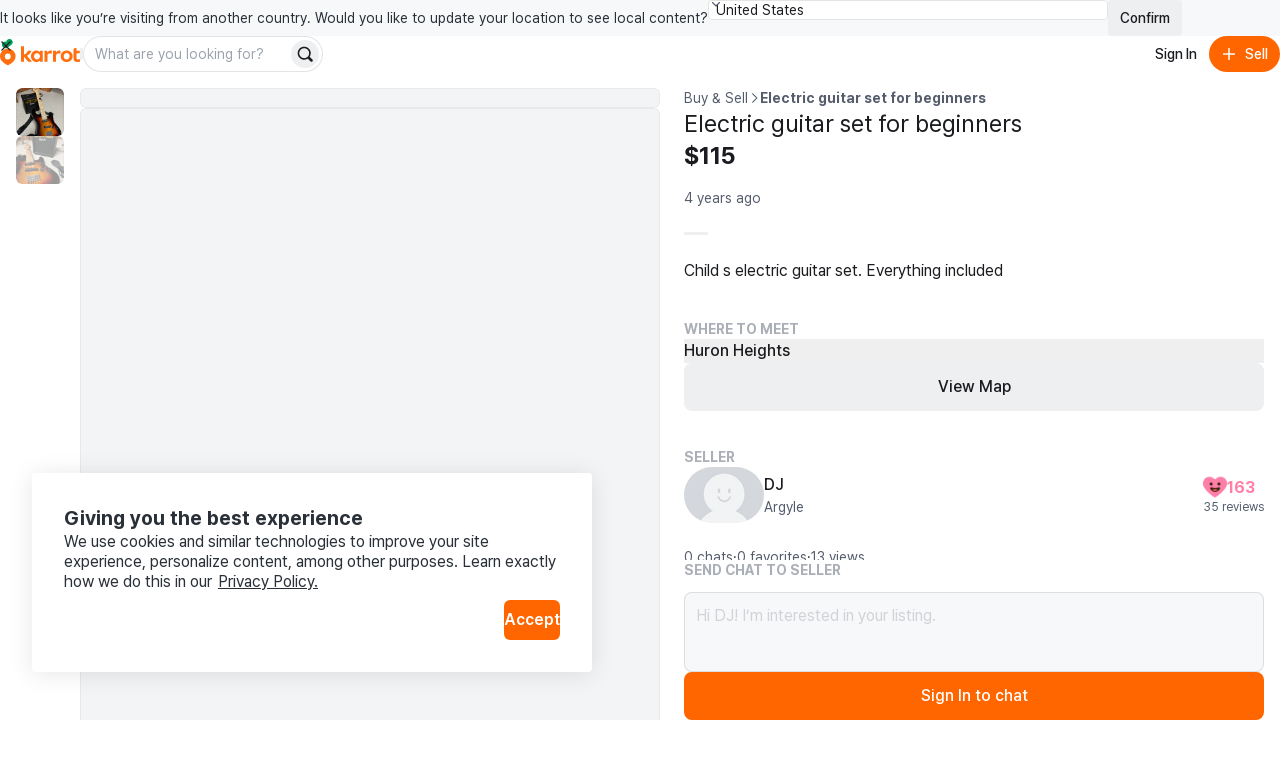

--- FILE ---
content_type: text/css
request_url: https://www.karrotmarket.com/_remix/await-to-js-DnIA8el1.css
body_size: -11
content:
.krvwj90{border-bottom:1px solid var(--carotene-color-stroke-decorative)}.krvwj91{border:4px solid var(--carotene-color-palette-static-white)}.krvwj92{white-space:pre-line}


--- FILE ---
content_type: text/javascript
request_url: https://www.karrotmarket.com/_remix/DetailGroup-ETyJ2xvV.js
body_size: 20725
content:

!function(){try{var e="undefined"!=typeof window?window:"undefined"!=typeof global?global:"undefined"!=typeof self?self:{},n=(new e.Error).stack;n&&(e._sentryDebugIds=e._sentryDebugIds||{},e._sentryDebugIds[n]="55e93716-bb88-5fc6-8bdf-f01b992f515c")}catch(e){}}();
var Vt=Object.defineProperty;var nt=n=>{throw TypeError(n)};var Ht=(n,e,t)=>e in n?Vt(n,e,{enumerable:!0,configurable:!0,writable:!0,value:t}):n[e]=t;var k=(n,e,t)=>Ht(n,typeof e!="symbol"?e+"":e,t),Ge=(n,e,t)=>e.has(n)||nt("Cannot "+t);var l=(n,e,t)=>(Ge(n,e,"read from private field"),t?t.call(n):e.get(n)),E=(n,e,t)=>e.has(n)?nt("Cannot add the same private member more than once"):e instanceof WeakSet?e.add(n):e.set(n,t),b=(n,e,t,r)=>(Ge(n,e,"write to private field"),r?r.call(n,t):e.set(n,t),t),m=(n,e,t)=>(Ge(n,e,"access private method"),t);var _e=(n,e,t,r)=>({set _(i){b(n,e,i,t)},get _(){return l(n,e,r)}});import{g as $t,r as We,j as Oe}from"./constants-BzT1KpGF.js";import{r as Kt,c as Et}from"./utils.css.ts.vanilla-BTuhXuVU.js";import{g as Zt}from"./vanilla-extract-private.esm-BJtb7A71.js";import{h as Yt,V as Xt,r as Jt}from"./variants-CwhjyZ7Z.js";var at={},Qt=n=>{var{fileScope:e,css:t}=n,r=e.packageName?[e.packageName,e.filePath].join("/"):e.filePath,i=at[r];if(!i){var a=document.createElement("style");e.packageName&&a.setAttribute("data-package",e.packageName),a.setAttribute("data-file",e.filePath),a.setAttribute("type","text/css"),i=at[r]=a,document.head.appendChild(a)}i.innerHTML=t};/*! https://mths.be/cssesc v3.0.0 by @mathias */var er={},tr=er.hasOwnProperty,rr=function(e,t){if(!e)return t;var r={};for(var i in t)r[i]=tr.call(e,i)?e[i]:t[i];return r},ir=/[ -,\.\/:-@\[-\^`\{-~]/,nr=/[ -,\.\/:-@\[\]\^`\{-~]/,ar=/(^|\\+)?(\\[A-F0-9]{1,6})\x20(?![a-fA-F0-9\x20])/g,tt=function n(e,t){t=rr(t,n.options),t.quotes!="single"&&t.quotes!="double"&&(t.quotes="single");for(var r=t.quotes=="double"?'"':"'",i=t.isIdentifier,a=e.charAt(0),s="",u=0,o=e.length;u<o;){var h=e.charAt(u++),f=h.charCodeAt(),c=void 0;if(f<32||f>126){if(f>=55296&&f<=56319&&u<o){var w=e.charCodeAt(u++);(w&64512)==56320?f=((f&1023)<<10)+(w&1023)+65536:u--}c="\\"+f.toString(16).toUpperCase()+" "}else t.escapeEverything?ir.test(h)?c="\\"+h:c="\\"+f.toString(16).toUpperCase()+" ":/[\t\n\f\r\x0B]/.test(h)?c="\\"+f.toString(16).toUpperCase()+" ":h=="\\"||!i&&(h=='"'&&r==h||h=="'"&&r==h)||i&&nr.test(h)?c="\\"+h:c=h;s+=c}return i&&(/^-[-\d]/.test(s)?s="\\-"+s.slice(1):/\d/.test(a)&&(s="\\3"+a+" "+s.slice(1))),s=s.replace(ar,function(v,y,C){return y&&y.length%2?v:(y||"")+C}),!i&&t.wrap?r+s+r:s};tt.options={escapeEverything:!1,isIdentifier:!1,quotes:"single",wrap:!1};tt.version="3.0.0";var sr=tt;const jt=$t(sr);class lr{constructor(e){const{failure:t,gotoFn:r,output:i}=this._buildTables(e);this.gotoFn=r,this.output=i,this.failure=t}_buildTables(e){const t={0:{}},r={};let i=0;for(const u of e){let o=0;for(const h of u)t[o]&&h in t[o]?o=t[o][h]:(i++,t[o][h]=i,t[i]={},o=i,r[i]=[]);r[o].push(u)}const a={},s=[];for(const u in t[0]){const o=t[0][u];a[o]=0,s.push(o)}for(;s.length>0;){const u=s.shift();if(u!==void 0)for(const o in t[u]){const h=t[u][o];s.push(h);let f=a[u];for(;f>0&&!(o in t[f]);)f=a[f];if(o in t[f]){const c=t[f][o];a[h]=c,r[h]=[...r[h],...r[c]]}else a[h]=0}}return{gotoFn:t,output:r,failure:a}}search(e){let t=0;const r=[];for(let i=0;i<e.length;i++){const a=e[i];for(;t>0&&!(a in this.gotoFn[t]);)t=this.failure[t];if(a in this.gotoFn[t]&&(t=this.gotoFn[t][a],this.output[t].length>0)){const s=this.output[t];r.push([i,s])}}return r}}var or={appendCss:()=>{},registerClassName:()=>{},onEndFileScope:()=>{},registerComposition:()=>{},markCompositionUsed:()=>{},getIdentOption:()=>"short"},De=[or],ur=()=>{if(De.length<1)throw new Error("No adapter configured");return De[De.length-1]},Ft=!1,hr=n=>{Ft||fr(n)},fr=n=>{if(!n)throw new Error('No adapter provided when calling "setAdapter"');Ft=!0,De.push(n)},cr=function(){return ur().markCompositionUsed(...arguments)};function xt(n,e){return e||(e=n.slice(0)),Object.freeze(Object.defineProperties(n,{raw:{value:Object.freeze(e)}}))}var P;(function(n){n.Attribute="attribute",n.Pseudo="pseudo",n.PseudoElement="pseudo-element",n.Tag="tag",n.Universal="universal",n.Adjacent="adjacent",n.Child="child",n.Descendant="descendant",n.Parent="parent",n.Sibling="sibling",n.ColumnCombinator="column-combinator"})(P||(P={}));var K;(function(n){n.Any="any",n.Element="element",n.End="end",n.Equals="equals",n.Exists="exists",n.Hyphen="hyphen",n.Not="not",n.Start="start"})(K||(K={}));const st=/^[^\\#]?(?:\\(?:[\da-f]{1,6}\s?|.)|[\w\-\u00b0-\uFFFF])+/,pr=/\\([\da-f]{1,6}\s?|(\s)|.)/gi,dr=new Map([[126,K.Element],[94,K.Start],[36,K.End],[42,K.Any],[33,K.Not],[124,K.Hyphen]]),mr=new Set(["has","not","matches","is","where","host","host-context"]);function vr(n){switch(n.type){case P.Adjacent:case P.Child:case P.Descendant:case P.Parent:case P.Sibling:case P.ColumnCombinator:return!0;default:return!1}}const gr=new Set(["contains","icontains"]);function yr(n,e,t){const r=parseInt(e,16)-65536;return r!==r||t?e:r<0?String.fromCharCode(r+65536):String.fromCharCode(r>>10|55296,r&1023|56320)}function Se(n){return n.replace(pr,yr)}function qe(n){return n===39||n===34}function lt(n){return n===32||n===9||n===10||n===12||n===13}function wr(n){const e=[],t=zt(e,`${n}`,0);if(t<n.length)throw new Error(`Unmatched selector: ${n.slice(t)}`);return e}function zt(n,e,t){let r=[];function i(w){const v=e.slice(t+w).match(st);if(!v)throw new Error(`Expected name, found ${e.slice(t)}`);const[y]=v;return t+=w+y.length,Se(y)}function a(w){for(t+=w;t<e.length&&lt(e.charCodeAt(t));)t++}function s(){t+=1;const w=t;let v=1;for(;v>0&&t<e.length;t++)e.charCodeAt(t)===40&&!u(t)?v++:e.charCodeAt(t)===41&&!u(t)&&v--;if(v)throw new Error("Parenthesis not matched");return Se(e.slice(w,t-1))}function u(w){let v=0;for(;e.charCodeAt(--w)===92;)v++;return(v&1)===1}function o(){if(r.length>0&&vr(r[r.length-1]))throw new Error("Did not expect successive traversals.")}function h(w){if(r.length>0&&r[r.length-1].type===P.Descendant){r[r.length-1].type=w;return}o(),r.push({type:w})}function f(w,v){r.push({type:P.Attribute,name:w,action:v,value:i(1),namespace:null,ignoreCase:"quirks"})}function c(){if(r.length&&r[r.length-1].type===P.Descendant&&r.pop(),r.length===0)throw new Error("Empty sub-selector");n.push(r)}if(a(0),e.length===t)return t;e:for(;t<e.length;){const w=e.charCodeAt(t);switch(w){case 32:case 9:case 10:case 12:case 13:{(r.length===0||r[0].type!==P.Descendant)&&(o(),r.push({type:P.Descendant})),a(1);break}case 62:{h(P.Child),a(1);break}case 60:{h(P.Parent),a(1);break}case 126:{h(P.Sibling),a(1);break}case 43:{h(P.Adjacent),a(1);break}case 46:{f("class",K.Element);break}case 35:{f("id",K.Equals);break}case 91:{a(1);let v,y=null;e.charCodeAt(t)===124?v=i(1):e.startsWith("*|",t)?(y="*",v=i(2)):(v=i(0),e.charCodeAt(t)===124&&e.charCodeAt(t+1)!==61&&(y=v,v=i(1))),a(0);let C=K.Exists;const d=dr.get(e.charCodeAt(t));if(d){if(C=d,e.charCodeAt(t+1)!==61)throw new Error("Expected `=`");a(2)}else e.charCodeAt(t)===61&&(C=K.Equals,a(1));let g="",A=null;if(C!=="exists"){if(qe(e.charCodeAt(t))){const F=e.charCodeAt(t);let _=t+1;for(;_<e.length&&(e.charCodeAt(_)!==F||u(_));)_+=1;if(e.charCodeAt(_)!==F)throw new Error("Attribute value didn't end");g=Se(e.slice(t+1,_)),t=_+1}else{const F=t;for(;t<e.length&&(!lt(e.charCodeAt(t))&&e.charCodeAt(t)!==93||u(t));)t+=1;g=Se(e.slice(F,t))}a(0);const O=e.charCodeAt(t)|32;O===115?(A=!1,a(1)):O===105&&(A=!0,a(1))}if(e.charCodeAt(t)!==93)throw new Error("Attribute selector didn't terminate");t+=1;const j={type:P.Attribute,name:v,action:C,value:g,namespace:y,ignoreCase:A};r.push(j);break}case 58:{if(e.charCodeAt(t+1)===58){r.push({type:P.PseudoElement,name:i(2).toLowerCase(),data:e.charCodeAt(t)===40?s():null});continue}const v=i(1).toLowerCase();let y=null;if(e.charCodeAt(t)===40)if(mr.has(v)){if(qe(e.charCodeAt(t+1)))throw new Error(`Pseudo-selector ${v} cannot be quoted`);if(y=[],t=zt(y,e,t+1),e.charCodeAt(t)!==41)throw new Error(`Missing closing parenthesis in :${v} (${e})`);t+=1}else{if(y=s(),gr.has(v)){const C=y.charCodeAt(0);C===y.charCodeAt(y.length-1)&&qe(C)&&(y=y.slice(1,-1))}y=Se(y)}r.push({type:P.Pseudo,name:v,data:y});break}case 44:{c(),r=[],a(1);break}default:{if(e.startsWith("/*",t)){const C=e.indexOf("*/",t+2);if(C<0)throw new Error("Comment was not terminated");t=C+2,r.length===0&&a(0);break}let v=null,y;if(w===42)t+=1,y="*";else if(w===124){if(y="",e.charCodeAt(t+1)===124){h(P.ColumnCombinator),a(2);break}}else if(st.test(e.slice(t)))y=i(0);else break e;e.charCodeAt(t)===124&&e.charCodeAt(t+1)!==124&&(v=y,e.charCodeAt(t+1)===42?(y="*",t+=2):y=i(1)),r.push(y==="*"?{type:P.Universal,namespace:v}:{type:P.Tag,name:y,namespace:v})}}}return c(),t}function ot(n,e){var t=Object.keys(n);if(Object.getOwnPropertySymbols){var r=Object.getOwnPropertySymbols(n);e&&(r=r.filter(function(i){return Object.getOwnPropertyDescriptor(n,i).enumerable})),t.push.apply(t,r)}return t}function ut(n){for(var e=1;e<arguments.length;e++){var t=arguments[e]!=null?arguments[e]:{};e%2?ot(Object(t),!0).forEach(function(r){br(n,r,t[r])}):Object.getOwnPropertyDescriptors?Object.defineProperties(n,Object.getOwnPropertyDescriptors(t)):ot(Object(t)).forEach(function(r){Object.defineProperty(n,r,Object.getOwnPropertyDescriptor(t,r))})}return n}function br(n,e,t){return e=Cr(e),e in n?Object.defineProperty(n,e,{value:t,enumerable:!0,configurable:!0,writable:!0}):n[e]=t,n}function Cr(n){var e=Sr(n,"string");return typeof e=="symbol"?e:String(e)}function Sr(n,e){if(typeof n!="object"||n===null)return n;var t=n[Symbol.toPrimitive];if(t!==void 0){var r=t.call(n,e||"default");if(typeof r!="object")return r;throw new TypeError("@@toPrimitive must return a primitive value.")}return(e==="string"?String:Number)(n)}const kt=Pt({});function Pt(n){return e.withOptions=t=>Pt(ut(ut({},n),t)),e;function e(t,...r){const i=typeof t=="string"?[t]:t.raw,{escapeSpecialCharacters:a=Array.isArray(t)}=n;let s="";for(let h=0;h<i.length;h++){let f=i[h];a&&(f=f.replace(/\\\n[ \t]*/g,"").replace(/\\`/g,"`").replace(/\\\$/g,"$").replace(/\\\{/g,"{")),s+=f,h<r.length&&(s+=r[h])}const u=s.split(`
`);let o=null;for(const h of u){const f=h.match(/^(\s+)\S+/);if(f){const c=f[1].length;o?o=Math.min(o,c):o=c}}if(o!==null){const h=o;s=u.map(f=>f[0]===" "||f[0]==="	"?f.slice(h):f).join(`
`)}return s=s.trim(),a&&(s=s.replace(/\\n/g,`
`)),s}}/*! @license MediaQueryParser - MIT License - Tom Golden (github@tbjgolden.com) *//*! *****************************************************************************
Copyright (c) Microsoft Corporation.

Permission to use, copy, modify, and/or distribute this software for any
purpose with or without fee is hereby granted.

THE SOFTWARE IS PROVIDED "AS IS" AND THE AUTHOR DISCLAIMS ALL WARRANTIES WITH
REGARD TO THIS SOFTWARE INCLUDING ALL IMPLIED WARRANTIES OF MERCHANTABILITY
AND FITNESS. IN NO EVENT SHALL THE AUTHOR BE LIABLE FOR ANY SPECIAL, DIRECT,
INDIRECT, OR CONSEQUENTIAL DAMAGES OR ANY DAMAGES WHATSOEVER RESULTING FROM
LOSS OF USE, DATA OR PROFITS, WHETHER IN AN ACTION OF CONTRACT, NEGLIGENCE OR
OTHER TORTIOUS ACTION, ARISING OUT OF OR IN CONNECTION WITH THE USE OR
PERFORMANCE OF THIS SOFTWARE.
***************************************************************************** */var Ue=function(){return Ue=Object.assign||function(e){for(var t,r=1,i=arguments.length;r<i;r++){t=arguments[r];for(var a in t)Object.prototype.hasOwnProperty.call(t,a)&&(e[a]=t[a])}return e},Ue.apply(this,arguments)};function $e(n,e){var t={};for(var r in n)Object.prototype.hasOwnProperty.call(n,r)&&e.indexOf(r)<0&&(t[r]=n[r]);if(n!=null&&typeof Object.getOwnPropertySymbols=="function")for(var i=0,r=Object.getOwnPropertySymbols(n);i<r.length;i++)e.indexOf(r[i])<0&&Object.prototype.propertyIsEnumerable.call(n,r[i])&&(t[r[i]]=n[r[i]]);return t}function Ar(n){var e=typeof Symbol=="function"&&Symbol.iterator,t=e&&n[e],r=0;if(t)return t.call(n);if(n&&typeof n.length=="number")return{next:function(){return n&&r>=n.length&&(n=void 0),{value:n&&n[r++],done:!n}}};throw new TypeError(e?"Object is not iterable.":"Symbol.iterator is not defined.")}function R(n,e){var t=typeof Symbol=="function"&&n[Symbol.iterator];if(!t)return n;var r=t.call(n),i,a=[],s;try{for(;(e===void 0||e-- >0)&&!(i=r.next()).done;)a.push(i.value)}catch(u){s={error:u}}finally{try{i&&!i.done&&(t=r.return)&&t.call(r)}finally{if(s)throw s.error}}return a}var Or=/(\u000D|\u000C|\u000D\u000A)/g,Er=/[\u0000\uD800-\uDFFF]/g,jr=/(\/\*)[\s\S]*?(\*\/)/g,Fr=function(e,t){t===void 0&&(t=0),e=e.replace(Or,`
`).replace(Er,"�"),e=e.replace(jr,"");for(var r=[];t<e.length;t+=1){var i=e.charCodeAt(t);if(i===9||i===32||i===10){for(var a=e.charCodeAt(++t);a===9||a===32||a===10;)a=e.charCodeAt(++t);t-=1,r.push({type:"<whitespace-token>"})}else if(i===34){var s=ht(e,t);if(s===null)return null;var u=R(s,2),o=u[0],h=u[1];r.push({type:"<string-token>",value:h}),t=o}else if(i===35){if(t+1<e.length){var f=e.charCodeAt(t+1);if(f===95||f>=65&&f<=90||f>=97&&f<=122||f>=128||f>=48&&f<=57||f===92&&t+2<e.length&&e.charCodeAt(t+2)!==10){var c=_t(e,t+1)?"id":"unrestricted",s=zr(e,t+1);if(s!==null){var w=R(s,2),o=w[0],h=w[1];r.push({type:"<hash-token>",value:h.toLowerCase(),flag:c}),t=o;continue}}}r.push({type:"<delim-token>",value:i})}else if(i===39){var s=ht(e,t);if(s===null)return null;var v=R(s,2),o=v[0],h=v[1];r.push({type:"<string-token>",value:h}),t=o}else if(i===40)r.push({type:"<(-token>"});else if(i===41)r.push({type:"<)-token>"});else if(i===43){var y=Le(e,t);if(y===null)r.push({type:"<delim-token>",value:i});else{var C=R(y,2),o=C[0],d=C[1];d[0]==="<dimension-token>"?r.push({type:"<dimension-token>",value:d[1],unit:d[2].toLowerCase(),flag:"number"}):d[0]==="<number-token>"?r.push({type:d[0],value:d[1],flag:d[2]}):r.push({type:d[0],value:d[1],flag:"number"}),t=o}}else if(i===44)r.push({type:"<comma-token>"});else if(i===45){var g=Le(e,t);if(g!==null){var A=R(g,2),o=A[0],d=A[1];d[0]==="<dimension-token>"?r.push({type:"<dimension-token>",value:d[1],unit:d[2].toLowerCase(),flag:"number"}):d[0]==="<number-token>"?r.push({type:d[0],value:d[1],flag:d[2]}):r.push({type:d[0],value:d[1],flag:"number"}),t=o;continue}if(t+2<e.length){var f=e.charCodeAt(t+1),j=e.charCodeAt(t+2);if(f===45&&j===62){r.push({type:"<CDC-token>"}),t+=2;continue}}var s=ft(e,t);if(s!==null){var O=R(s,3),o=O[0],h=O[1],F=O[2];r.push({type:F,value:h}),t=o;continue}r.push({type:"<delim-token>",value:i})}else if(i===46){var g=Le(e,t);if(g===null)r.push({type:"<delim-token>",value:i});else{var _=R(g,2),o=_[0],d=_[1];d[0]==="<dimension-token>"?r.push({type:"<dimension-token>",value:d[1],unit:d[2].toLowerCase(),flag:"number"}):d[0]==="<number-token>"?r.push({type:d[0],value:d[1],flag:d[2]}):r.push({type:d[0],value:d[1],flag:"number"}),t=o;continue}}else if(i===58)r.push({type:"<colon-token>"});else if(i===59)r.push({type:"<semicolon-token>"});else if(i===60){if(t+3<e.length){var f=e.charCodeAt(t+1),j=e.charCodeAt(t+2),$=e.charCodeAt(t+3);if(f===33&&j===45&&$===45){r.push({type:"<CDO-token>"}),t+=3;continue}}r.push({type:"<delim-token>",value:i})}else if(i===64){var s=rt(e,t+1);if(s!==null){var W=R(s,2),o=W[0],h=W[1];r.push({type:"<at-keyword-token>",value:h.toLowerCase()}),t=o;continue}r.push({type:"<delim-token>",value:i})}else if(i===91)r.push({type:"<[-token>"});else if(i===92){var s=Pe(e,t);if(s===null)return null;var ne=R(s,2),o=ne[0],h=ne[1];e=e.slice(0,t)+h+e.slice(o+1),t-=1}else if(i===93)r.push({type:"<]-token>"});else if(i===123)r.push({type:"<{-token>"});else if(i===125)r.push({type:"<}-token>"});else if(i>=48&&i<=57){var s=Le(e,t),Ce=R(s,2),o=Ce[0],d=Ce[1];d[0]==="<dimension-token>"?r.push({type:"<dimension-token>",value:d[1],unit:d[2].toLowerCase(),flag:"number"}):d[0]==="<number-token>"?r.push({type:d[0],value:d[1],flag:d[2]}):r.push({type:d[0],value:d[1],flag:"number"}),t=o}else if(i===95||i>=65&&i<=90||i>=97&&i<=122||i>=128){var s=ft(e,t);if(s===null)return null;var Be=R(s,3),o=Be[0],h=Be[1],F=Be[2];r.push({type:F,value:h}),t=o}else r.push({type:"<delim-token>",value:i})}return r.push({type:"<EOF-token>"}),r},ht=function(e,t){if(e.length<=t+1)return null;for(var r=e.charCodeAt(t),i=[],a=t+1;a<e.length;a+=1){var s=e.charCodeAt(a);if(s===r)return[a,String.fromCharCode.apply(null,i)];if(s===92){var u=Pe(e,a);if(u===null)return null;var o=R(u,2),h=o[0],f=o[1];i.push(f),a=h}else{if(s===10)return null;i.push(s)}}return null},_t=function(e,t){if(e.length<=t)return!1;var r=e.charCodeAt(t);if(r===45){if(e.length<=t+1)return!1;var i=e.charCodeAt(t+1);if(i===45||i===95||i>=65&&i<=90||i>=97&&i<=122||i>=128)return!0;if(i===92){if(e.length<=t+2)return!1;var a=e.charCodeAt(t+2);return a!==10}else return!1}else{if(r===95||r>=65&&r<=90||r>=97&&r<=122||r>=128)return!0;if(r===92){if(e.length<=t+1)return!1;var i=e.charCodeAt(t+1);return i!==10}else return!1}},Pe=function(e,t){if(e.length<=t+1||e.charCodeAt(t)!==92)return null;var r=e.charCodeAt(t+1);if(r===10)return null;if(r>=48&&r<=57||r>=65&&r<=70||r>=97&&r<=102){for(var i=[r],a=Math.min(t+7,e.length),s=t+2;s<a;s+=1){var u=e.charCodeAt(s);if(u>=48&&u<=57||u>=65&&u<=70||u>=97&&u<=102)i.push(u);else break}if(s<e.length){var o=e.charCodeAt(s);(o===9||o===32||o===10)&&(s+=1)}return[s-1,parseInt(String.fromCharCode.apply(null,i),16)]}else return[t+1,r]},Le=function(e,t){var r=xr(e,t);if(r===null)return null;var i=R(r,3),a=i[0],s=i[1],u=i[2],o=rt(e,a+1);if(o!==null){var h=R(o,2),f=h[0],c=h[1];return[f,["<dimension-token>",s,c]]}return a+1<e.length&&e.charCodeAt(a+1)===37?[a+1,["<percentage-token>",s]]:[a,["<number-token>",s,u]]},xr=function(e,t){if(e.length<=t)return null;var r="integer",i=[],a=e.charCodeAt(t);for((a===43||a===45)&&(t+=1,a===45&&i.push(45));t<e.length;){var s=e.charCodeAt(t);if(s>=48&&s<=57)i.push(s),t+=1;else break}if(t+1<e.length){var u=e.charCodeAt(t),o=e.charCodeAt(t+1);if(u===46&&o>=48&&o<=57)for(i.push(u,o),r="number",t+=2;t<e.length;){var s=e.charCodeAt(t);if(s>=48&&s<=57)i.push(s),t+=1;else break}}if(t+1<e.length){var u=e.charCodeAt(t),o=e.charCodeAt(t+1),h=e.charCodeAt(t+2);if(u===69||u===101){var f=o>=48&&o<=57;if(f||(o===43||o===45)&&h>=48&&h<=57)for(r="number",f?(i.push(69,o),t+=2):o===45?(i.push(69,45,h),t+=3):(i.push(69,h),t+=3);t<e.length;){var s=e.charCodeAt(t);if(s>=48&&s<=57)i.push(s),t+=1;else break}}}var c=String.fromCharCode.apply(null,i),w=r==="number"?parseFloat(c):parseInt(c);return w===-0&&(w=0),Number.isNaN(w)?null:[t-1,w,r]},zr=function(e,t){if(e.length<=t)return null;for(var r=[],i=e.charCodeAt(t);t<e.length;i=e.charCodeAt(++t)){if(i===45||i===95||i>=65&&i<=90||i>=97&&i<=122||i>=128||i>=48&&i<=57){r.push(i);continue}else{var a=Pe(e,t);if(a!==null){var s=R(a,2),u=s[0],o=s[1];r.push(o),t=u;continue}}break}return t===0?null:[t-1,String.fromCharCode.apply(null,r)]},rt=function(e,t){if(e.length<=t||!_t(e,t))return null;for(var r=[],i=e.charCodeAt(t);t<e.length;i=e.charCodeAt(++t)){if(i===45||i===95||i>=65&&i<=90||i>=97&&i<=122||i>=128||i>=48&&i<=57){r.push(i);continue}else{var a=Pe(e,t);if(a!==null){var s=R(a,2),u=s[0],o=s[1];r.push(o),t=u;continue}}break}return[t-1,String.fromCharCode.apply(null,r)]},kr=function(e,t){for(var r=e.charCodeAt(t);r===9||r===32||r===10;)r=e.charCodeAt(++t);for(var i=[],a=!1;t<e.length;){if(r===41)return[t,String.fromCharCode.apply(null,i)];if(r===34||r===39||r===40)return null;if(r===9||r===32||r===10)!a&&i.length!==0&&(a=!0);else if(r===92){var s=Pe(e,t);if(s===null||a)return null;var u=R(s,2),o=u[0],h=u[1];i.push(h),t=o}else{if(a)return null;i.push(r)}r=e.charCodeAt(++t)}return null},ft=function(e,t){var r=rt(e,t);if(r===null)return null;var i=R(r,2),a=i[0],s=i[1];if(s.toLowerCase()==="url"){if(e.length>a+1){var u=e.charCodeAt(a+1);if(u===40){for(var o=2;a+o<e.length;o+=1){var h=e.charCodeAt(a+o);if(h===34||h===39)return[a+1,s.toLowerCase(),"<function-token>"];if(h!==9&&h!==32&&h!==10){var f=kr(e,a+o);if(f===null)return null;var c=R(f,2),w=c[0],v=c[1];return[w,v,"<url-token>"]}}return[a+1,s.toLowerCase(),"<function-token>"]}}}else if(e.length>a+1){var u=e.charCodeAt(a+1);if(u===40)return[a+1,s.toLowerCase(),"<function-token>"]}return[a,s.toLowerCase(),"<ident-token>"]},Pr=function(e){for(var t=e.length-1;t>=0;t--)e[t]=_r(e[t]);return e},_r=function(e){if(e.mediaCondition===null)return e;var t=Lr(e.mediaCondition);return t.operator===null&&t.children.length===1&&"children"in t.children[0]&&(t=t.children[0]),{mediaPrefix:e.mediaPrefix,mediaType:e.mediaType,mediaCondition:t}},Lr=function n(e){for(var t=e.children.length-1;t>=0;t--){var r=e.children[t];if(!("context"in r)){var i=n(r);if(i.operator===null&&i.children.length===1)e.children[t]=i.children[0];else if(i.operator===e.operator&&(i.operator==="and"||i.operator==="or")){for(var a=[t,1],s=0;s<i.children.length;s++)a.push(i.children[s]);e.children.splice.apply(e.children,a)}}}return e},B=function(e,t){return t instanceof Error?new Error("".concat(t.message.trim(),`
`).concat(e.trim())):new Error(e.trim())},Dr=function(e){return Pr(Rr(e))},Rr=function(e){var t=Fr(e.trim());if(t===null)throw B("Failed tokenizing");var r=0,i=t.length-1;if(t[0].type==="<at-keyword-token>"&&t[0].value==="media"){if(t[1].type!=="<whitespace-token>")throw B("Expected whitespace after media");r=2;for(var a=2;a<t.length-1;a++){var s=t[a];if(s.type==="<{-token>"){i=a;break}else if(s.type==="<semicolon-token>")throw B("Expected '{' in media query but found ';'")}}return t=t.slice(r,i),Nr(t)},Mr=function(e){for(var t=[],r=!1,i=0;i<e.length;i++)e[i].type==="<whitespace-token>"?(r=!0,t.length>0&&(t[t.length-1].wsAfter=!0)):(t.push(Ue(Ue({},e[i]),{wsBefore:r,wsAfter:!1})),r=!1);return t},Nr=function(e){for(var t,r,i=[[]],a=0;a<e.length;a++){var s=e[a];s.type==="<comma-token>"?i.push([]):i[i.length-1].push(s)}var u=i.map(Mr);if(u.length===1&&u[0].length===0)return[{mediaCondition:null,mediaPrefix:null,mediaType:"all"}];var o=u.map(function(v){return v.length===0?null:Wr(v)}),h=[];try{for(var f=Ar(o),c=f.next();!c.done;c=f.next()){var w=c.value;w!==null&&h.push(w)}}catch(v){t={error:v}}finally{try{c&&!c.done&&(r=f.return)&&r.call(f)}finally{if(t)throw t.error}}if(h.length===0)throw B("No valid media queries");return h},Wr=function(e){var t=e[0];if(t.type==="<(-token>")try{return{mediaPrefix:null,mediaType:"all",mediaCondition:Ve(e,!0)}}catch(c){throw B("Expected media condition after '('",c)}else if(t.type==="<ident-token>"){var r=null,i=void 0,a=t.value;(a==="only"||a==="not")&&(r=a);var s=r===null?0:1;if(e.length<=s)throw B("Expected extra token in media query");var u=e[s];if(u.type==="<ident-token>"){var o=u.value;if(o==="all")i="all";else if(o==="print"||o==="screen")i=o;else if(o==="tty"||o==="tv"||o==="projection"||o==="handheld"||o==="braille"||o==="embossed"||o==="aural"||o==="speech")r=r==="not"?null:"not",i="all";else throw B("Unknown ident '".concat(o,"' in media query"))}else if(r==="not"&&u.type==="<(-token>"){var h=[{type:"<(-token>",wsBefore:!1,wsAfter:!1}];h.push.apply(h,e),h.push({type:"<)-token>",wsBefore:!1,wsAfter:!1});try{return{mediaPrefix:null,mediaType:"all",mediaCondition:Ve(h,!0)}}catch(c){throw B("Expected media condition after '('",c)}}else throw B("Invalid media query");if(s+1===e.length)return{mediaPrefix:r,mediaType:i,mediaCondition:null};if(s+4<e.length){var f=e[s+1];if(f.type==="<ident-token>"&&f.value==="and")try{return{mediaPrefix:r,mediaType:i,mediaCondition:Ve(e.slice(s+2),!1)}}catch(c){throw B("Expected media condition after 'and'",c)}else throw B("Expected 'and' after media prefix")}else throw B("Expected media condition after media prefix")}else throw B("Expected media condition or media prefix")},Ve=function n(e,t,r){if(r===void 0&&(r=null),e.length<3||e[0].type!=="<(-token>"||e[e.length-1].type!=="<)-token>")throw new Error("Invalid media condition");for(var i=e.length-1,a=0,s=0,u=0;u<e.length;u++){var o=e[u];if(o.type==="<(-token>"?(s+=1,a=Math.max(a,s)):o.type==="<)-token>"&&(s-=1),s===0){i=u;break}}if(s!==0)throw new Error(`Mismatched parens
Invalid media condition`);var h,f=e.slice(0,i+1);if(a===1?h=Ur(f):f[1].type==="<ident-token>"&&f[1].value==="not"?h=n(f.slice(2,-1),!0,"not"):h=n(f.slice(1,-1),!0),i===e.length-1)return{operator:r,children:[h]};var c=e[i+1];if(c.type!=="<ident-token>")throw new Error(`Invalid operator
Invalid media condition`);if(r!==null&&r!==c.value)throw new Error("'".concat(c.value,"' and '").concat(r,`' must not be at same level
Invalid media condition`));if(c.value==="or"&&!t)throw new Error(`Cannot use 'or' at top level of a media query
Invalid media condition`);if(c.value!=="and"&&c.value!=="or")throw new Error("Invalid operator: '".concat(c.value,`'
Invalid media condition`));var w=n(e.slice(i+2),t,c.value);return{operator:c.value,children:[h].concat(w.children)}},Ur=function(e){if(e.length<3||e[0].type!=="<(-token>"||e[e.length-1].type!=="<)-token>")throw new Error("Invalid media feature");for(var t=[e[0]],r=1;r<e.length;r++){if(r<e.length-2){var i=e[r],a=e[r+1],s=e[r+2];if(i.type==="<number-token>"&&i.value>0&&a.type==="<delim-token>"&&a.value===47&&s.type==="<number-token>"&&s.value>0){t.push({type:"<ratio-token>",numerator:i.value,denominator:s.value,wsBefore:i.wsBefore,wsAfter:s.wsAfter}),r+=2;continue}}t.push(e[r])}var u=t[1];if(u.type==="<ident-token>"&&t.length===3)return{context:"boolean",feature:u.value};if(t.length===5&&t[1].type==="<ident-token>"&&t[2].type==="<colon-token>"){var o=t[3];if(o.type==="<number-token>"||o.type==="<dimension-token>"||o.type==="<ratio-token>"||o.type==="<ident-token>"){var h=t[1].value,f=null,c=h.slice(0,4);c==="min-"?(f="min",h=h.slice(4)):c==="max-"&&(f="max",h=h.slice(4)),o.wsBefore,o.wsAfter;var w=$e(o,["wsBefore","wsAfter"]);return{context:"value",prefix:f,feature:h,value:w}}}else if(t.length>=5)try{var v=Ir(t);return{context:"range",feature:v.featureName,range:v}}catch(y){throw B("Invalid media feature",y)}throw new Error("Invalid media feature")},Ir=function(e){var t,r,i,a;if(e.length<5||e[0].type!=="<(-token>"||e[e.length-1].type!=="<)-token>")throw new Error("Invalid range");var s={leftToken:null,leftOp:null,featureName:"",rightOp:null,rightToken:null},u=e[1].type==="<number-token>"||e[1].type==="<dimension-token>"||e[1].type==="<ratio-token>"||e[1].type==="<ident-token>"&&e[1].value==="infinite";if(e[2].type==="<delim-token>"){if(e[2].value===60)e[3].type==="<delim-token>"&&e[3].value===61&&!e[3].wsBefore?s[u?"leftOp":"rightOp"]="<=":s[u?"leftOp":"rightOp"]="<";else if(e[2].value===62)e[3].type==="<delim-token>"&&e[3].value===61&&!e[3].wsBefore?s[u?"leftOp":"rightOp"]=">=":s[u?"leftOp":"rightOp"]=">";else if(e[2].value===61)s[u?"leftOp":"rightOp"]="=";else throw new Error("Invalid range");if(u)s.leftToken=e[1];else if(e[1].type==="<ident-token>")s.featureName=e[1].value;else throw new Error("Invalid range");var o=2+((r=(t=s[u?"leftOp":"rightOp"])===null||t===void 0?void 0:t.length)!==null&&r!==void 0?r:0),h=e[o];if(u)if(h.type==="<ident-token>"){if(s.featureName=h.value,e.length>=7){var f=e[o+1],c=e[o+2];if(f.type==="<delim-token>"){var w=f.value;if(w===60)c.type==="<delim-token>"&&c.value===61&&!c.wsBefore?s.rightOp="<=":s.rightOp="<";else if(w===62)c.type==="<delim-token>"&&c.value===61&&!c.wsBefore?s.rightOp=">=":s.rightOp=">";else throw new Error("Invalid range");var v=e[o+1+((a=(i=s.rightOp)===null||i===void 0?void 0:i.length)!==null&&a!==void 0?a:0)];s.rightToken=v}else throw new Error("Invalid range")}else if(o+2!==e.length)throw new Error("Invalid range")}else throw new Error("Invalid range");else s.rightToken=h;var y=null,C=s.leftToken,d=s.leftOp,g=s.featureName,A=s.rightOp,j=s.rightToken,O=null;if(C!==null){if(C.type==="<ident-token>"){var F=C.type,_=C.value;_==="infinite"&&(O={type:F,value:_})}else if(C.type==="<number-token>"||C.type==="<dimension-token>"||C.type==="<ratio-token>"){C.wsBefore,C.wsAfter;var $=$e(C,["wsBefore","wsAfter"]);O=$}}var W=null;if(j!==null){if(j.type==="<ident-token>"){var F=j.type,_=j.value;_==="infinite"&&(W={type:F,value:_})}else if(j.type==="<number-token>"||j.type==="<dimension-token>"||j.type==="<ratio-token>"){j.wsBefore,j.wsAfter;var ne=$e(j,["wsBefore","wsAfter"]);W=ne}}if(O!==null&&W!==null)if((d==="<"||d==="<=")&&(A==="<"||A==="<="))y={leftToken:O,leftOp:d,featureName:g,rightOp:A,rightToken:W};else if((d===">"||d===">=")&&(A===">"||A===">="))y={leftToken:O,leftOp:d,featureName:g,rightOp:A,rightToken:W};else throw new Error("Invalid range");else O===null&&d===null&&A!==null&&W!==null?y={leftToken:O,leftOp:d,featureName:g,rightOp:A,rightToken:W}:O!==null&&d!==null&&A===null&&W===null&&(y={leftToken:O,leftOp:d,featureName:g,rightOp:A,rightToken:W});return y}else throw new Error("Invalid range")};function Tr(n,e){if(typeof n!="object"||!n)return n;var t=n[Symbol.toPrimitive];if(t!==void 0){var r=t.call(n,e||"default");if(typeof r!="object")return r;throw new TypeError("@@toPrimitive must return a primitive value.")}return(e==="string"?String:Number)(n)}function Br(n){var e=Tr(n,"string");return typeof e=="symbol"?e:String(e)}function Gr(n,e,t){return e=Br(e),e in n?Object.defineProperty(n,e,{value:t,enumerable:!0,configurable:!0,writable:!0}):n[e]=t,n}function ct(n,e){var t=Object.keys(n);if(Object.getOwnPropertySymbols){var r=Object.getOwnPropertySymbols(n);e&&(r=r.filter(function(i){return Object.getOwnPropertyDescriptor(n,i).enumerable})),t.push.apply(t,r)}return t}function je(n){for(var e=1;e<arguments.length;e++){var t=arguments[e]!=null?arguments[e]:{};e%2?ct(Object(t),!0).forEach(function(r){Gr(n,r,t[r])}):Object.getOwnPropertyDescriptors?Object.defineProperties(n,Object.getOwnPropertyDescriptors(t)):ct(Object(t)).forEach(function(r){Object.defineProperty(n,r,Object.getOwnPropertyDescriptor(t,r))})}return n}function qr(n,e){if(n==null)return{};var t={},r=Object.keys(n),i,a;for(a=0;a<r.length;a++)i=r[a],!(e.indexOf(i)>=0)&&(t[i]=n[i]);return t}function pt(n,e){if(n==null)return{};var t=qr(n,e),r,i;if(Object.getOwnPropertySymbols){var a=Object.getOwnPropertySymbols(n);for(i=0;i<a.length;i++)r=a[i],!(e.indexOf(r)>=0)&&Object.prototype.propertyIsEnumerable.call(n,r)&&(t[r]=n[r])}return t}function Ae(n,e){for(var t in n)e(n[t],t)}function de(n,e){var t={};for(var r in n)e.indexOf(r)===-1&&(t[r]=n[r]);return t}function Vr(n,e){var t={};for(var r in n)t[e(n[r],r)]=n[r];return t}var dt;function Hr(n){return n.replace(/[-\/\\^$*+?.()|[\]{}]/g,"\\$&")}var $r=(n,e)=>{var t=()=>{var i=new RegExp(".".concat(Hr(jt(e,{isIdentifier:!0}))),"g");return n.replace(i,"&")},r;try{r=wr(n)}catch{throw new Error("Invalid selector: ".concat(t()))}r.forEach(i=>{try{for(var a=i.length-1;a>=-1;a--){if(!i[a])throw new Error;var s=i[a];if(s.type==="child"||s.type==="parent"||s.type==="sibling"||s.type==="adjacent"||s.type==="descendant")throw new Error;if(s.type==="attribute"&&s.name==="class"&&s.value===e)return}}catch{throw new Error(kt(dt||(dt=xt([`
        Invalid selector: `,`
    
        Style selectors must target the '&' character (along with any modifiers), e.g. `," or ",`.
        
        This is to ensure that each style block only affects the styling of a single class.
        
        If your selector is targeting another class, you should move it to the style definition for that class, e.g. given we have styles for 'parent' and 'child' elements, instead of adding a selector of `,") to 'parent', you should add ",` to 'child').
        
        If your selector is targeting something global, use the 'globalStyle' function instead, e.g. if you wanted to write `,", you should instead write 'globalStyle(",`, { ... })'
      `])),t(),"`${parent} &`","`${parent} &:hover`","`& ${child}`","`${parent} &`","`& h1`","`${parent} h1`"))}})};class Ie{constructor(){this.ruleset=new Map,this.precedenceLookup=new Map}findOrCreateCondition(e){var t=this.ruleset.get(e);return t||(t={query:e,rules:[],children:new Ie},this.ruleset.set(e,t)),t}getConditionalRulesetByPath(e){var t=this;for(var r of e){var i=t.findOrCreateCondition(r);t=i.children}return t}addRule(e,t,r){var i=this.getConditionalRulesetByPath(r),a=i.findOrCreateCondition(t);if(!a)throw new Error("Failed to add conditional rule");a.rules.push(e)}addConditionPrecedence(e,t){for(var r=this.getConditionalRulesetByPath(e),i=0;i<t.length;i++){var a,s=t[i],u=(a=r.precedenceLookup.get(s))!==null&&a!==void 0?a:new Set;for(var o of t.slice(i+1))u.add(o);r.precedenceLookup.set(s,u)}}isCompatible(e){for(var[t,r]of this.precedenceLookup.entries())for(var i of r){var a;if((a=e.precedenceLookup.get(i))!==null&&a!==void 0&&a.has(t))return!1}for(var{query:s,children:u}of e.ruleset.values()){var o=this.ruleset.get(s);if(o&&!o.children.isCompatible(u))return!1}return!0}merge(e){for(var{query:t,rules:r,children:i}of e.ruleset.values()){var a=this.ruleset.get(t);a?(a.rules.push(...r),a.children.merge(i)):this.ruleset.set(t,{query:t,rules:r,children:i})}for(var[s,u]of e.precedenceLookup.entries()){var o,h=(o=this.precedenceLookup.get(s))!==null&&o!==void 0?o:new Set;this.precedenceLookup.set(s,new Set([...h,...u]))}}mergeIfCompatible(e){return this.isCompatible(e)?(this.merge(e),!0):!1}getSortedRuleset(){var e=this,t=[],r=function(u){var o=e.ruleset.get(i);if(!o)throw new Error("Can't find condition for ".concat(i));var h=t.findIndex(f=>u.has(f.query));h>-1?t.splice(h,0,o):t.push(o)};for(var[i,a]of this.precedenceLookup.entries())r(a);return t}renderToArray(){var e=[];for(var{query:t,rules:r,children:i}of this.getSortedRuleset()){var a={};for(var s of r)a[s.selector]=je(je({},a[s.selector]),s.rule);Object.assign(a,...i.renderToArray()),e.push({[t]:a})}return e}}var Lt={":-moz-any-link":!0,":-moz-full-screen":!0,":-moz-placeholder":!0,":-moz-read-only":!0,":-moz-read-write":!0,":-ms-fullscreen":!0,":-ms-input-placeholder":!0,":-webkit-any-link":!0,":-webkit-full-screen":!0,"::-moz-color-swatch":!0,"::-moz-list-bullet":!0,"::-moz-list-number":!0,"::-moz-page-sequence":!0,"::-moz-page":!0,"::-moz-placeholder":!0,"::-moz-progress-bar":!0,"::-moz-range-progress":!0,"::-moz-range-thumb":!0,"::-moz-range-track":!0,"::-moz-scrolled-page-sequence":!0,"::-moz-selection":!0,"::-ms-backdrop":!0,"::-ms-browse":!0,"::-ms-check":!0,"::-ms-clear":!0,"::-ms-fill-lower":!0,"::-ms-fill-upper":!0,"::-ms-fill":!0,"::-ms-reveal":!0,"::-ms-thumb":!0,"::-ms-ticks-after":!0,"::-ms-ticks-before":!0,"::-ms-tooltip":!0,"::-ms-track":!0,"::-ms-value":!0,"::-webkit-backdrop":!0,"::-webkit-calendar-picker-indicator":!0,"::-webkit-inner-spin-button":!0,"::-webkit-input-placeholder":!0,"::-webkit-meter-bar":!0,"::-webkit-meter-even-less-good-value":!0,"::-webkit-meter-inner-element":!0,"::-webkit-meter-optimum-value":!0,"::-webkit-meter-suboptimum-value":!0,"::-webkit-outer-spin-button":!0,"::-webkit-progress-bar":!0,"::-webkit-progress-inner-element":!0,"::-webkit-progress-inner-value":!0,"::-webkit-progress-value":!0,"::-webkit-resizer":!0,"::-webkit-scrollbar-button":!0,"::-webkit-scrollbar-corner":!0,"::-webkit-scrollbar-thumb":!0,"::-webkit-scrollbar-track-piece":!0,"::-webkit-scrollbar-track":!0,"::-webkit-scrollbar":!0,"::-webkit-search-cancel-button":!0,"::-webkit-search-results-button":!0,"::-webkit-slider-runnable-track":!0,"::-webkit-slider-thumb":!0,"::after":!0,"::backdrop":!0,"::before":!0,"::cue":!0,"::file-selector-button":!0,"::first-letter":!0,"::first-line":!0,"::grammar-error":!0,"::marker":!0,"::placeholder":!0,"::selection":!0,"::spelling-error":!0,"::target-text":!0,"::view-transition-group":!0,"::view-transition-image-pair":!0,"::view-transition-new":!0,"::view-transition-old":!0,"::view-transition":!0,":active":!0,":after":!0,":any-link":!0,":before":!0,":blank":!0,":checked":!0,":default":!0,":defined":!0,":disabled":!0,":empty":!0,":enabled":!0,":first-child":!0,":first-letter":!0,":first-line":!0,":first-of-type":!0,":first":!0,":focus-visible":!0,":focus-within":!0,":focus":!0,":fullscreen":!0,":hover":!0,":in-range":!0,":indeterminate":!0,":invalid":!0,":last-child":!0,":last-of-type":!0,":left":!0,":link":!0,":only-child":!0,":only-of-type":!0,":optional":!0,":out-of-range":!0,":placeholder-shown":!0,":read-only":!0,":read-write":!0,":required":!0,":right":!0,":root":!0,":scope":!0,":target":!0,":valid":!0,":visited":!0},Kr=Object.keys(Lt),Zr=Lt,mt,vt=(n,e)=>new Error(kt(mt||(mt=xt([`
    Invalid media query: "`,`"

    `,`

    Read more on MDN: https://developer.mozilla.org/en-US/docs/Web/CSS/Media_Queries/Using_media_queries
  `])),n,e)),Yr=n=>{if(n==="@media ")throw vt(n,"Query is empty");try{Dr(n)}catch(e){throw vt(n,e.message)}},Xr=["vars"],Jr=["content"],Dt="__DECLARATION",Qr={animationIterationCount:!0,borderImage:!0,borderImageOutset:!0,borderImageSlice:!0,borderImageWidth:!0,boxFlex:!0,boxFlexGroup:!0,columnCount:!0,columns:!0,flex:!0,flexGrow:!0,flexShrink:!0,fontWeight:!0,gridArea:!0,gridColumn:!0,gridColumnEnd:!0,gridColumnStart:!0,gridRow:!0,gridRowEnd:!0,gridRowStart:!0,initialLetter:!0,lineClamp:!0,lineHeight:!0,maxLines:!0,opacity:!0,order:!0,orphans:!0,scale:!0,tabSize:!0,WebkitLineClamp:!0,widows:!0,zIndex:!0,zoom:!0,fillOpacity:!0,floodOpacity:!0,maskBorder:!0,maskBorderOutset:!0,maskBorderSlice:!0,maskBorderWidth:!0,shapeImageThreshold:!0,stopOpacity:!0,strokeDashoffset:!0,strokeMiterlimit:!0,strokeOpacity:!0,strokeWidth:!0};function ei(n){return n.replace(/([A-Z])/g,"-$1").replace(/^ms-/,"-ms-").toLowerCase()}function ti(n,e,t,r){var i=n.slice(0,e),a=n.slice(t);return"".concat(i).concat(r).concat(a)}var ri="  ",me=[...Kr,"@layer","@media","@supports","@container","selectors"];class ii{constructor(e,t){this.rules=[],this.conditionalRulesets=[new Ie],this.fontFaceRules=[],this.keyframesRules=[],this.propertyRules=[],this.localClassNamesMap=new Map(e.map(r=>[r,r])),this.localClassNamesSearch=new lr(e),this.layers=new Map,this.composedClassLists=t.map(r=>{var{identifier:i,classList:a}=r;return{identifier:i,regex:RegExp("(".concat(a,")"),"g")}}).reverse()}processCssObj(e){if(e.type==="fontFace"){this.fontFaceRules.push(e.rule);return}if(e.type==="property"){this.propertyRules.push(e);return}if(e.type==="keyframes"){e.rule=Object.fromEntries(Object.entries(e.rule).map(a=>{var[s,u]=a;return[s,this.transformVars(this.transformProperties(u))]})),this.keyframesRules.push(e);return}if(this.currConditionalRuleset=new Ie,e.type==="layer"){var t="@layer ".concat(e.name);this.addLayer([t])}else{var r=de(e.rule,me);this.addRule({selector:e.selector,rule:r}),this.transformLayer(e,e.rule["@layer"]),this.transformMedia(e,e.rule["@media"]),this.transformSupports(e,e.rule["@supports"]),this.transformContainer(e,e.rule["@container"]),this.transformSimplePseudos(e,e.rule),this.transformSelectors(e,e.rule)}var i=this.conditionalRulesets[this.conditionalRulesets.length-1];i.mergeIfCompatible(this.currConditionalRuleset)||this.conditionalRulesets.push(this.currConditionalRuleset)}addConditionalRule(e,t){var r=this.transformVars(this.transformProperties(e.rule)),i=this.transformSelector(e.selector);if(!this.currConditionalRuleset)throw new Error("Couldn't add conditional rule");var a=t[t.length-1],s=t.slice(0,t.length-1);this.currConditionalRuleset.addRule({selector:i,rule:r},a,s)}addRule(e){var t=this.transformVars(this.transformProperties(e.rule)),r=this.transformSelector(e.selector);this.rules.push({selector:r,rule:t})}addLayer(e){var t=e.join(" - ");this.layers.set(t,e)}transformProperties(e){return this.transformContent(this.pixelifyProperties(e))}pixelifyProperties(e){return Ae(e,(t,r)=>{typeof t=="number"&&t!==0&&!Qr[r]&&(e[r]="".concat(t,"px"))}),e}transformVars(e){var{vars:t}=e,r=pt(e,Xr);return t?je(je({},Vr(t,(i,a)=>Zt(a))),r):r}transformContent(e){var{content:t}=e,r=pt(e,Jr);if(typeof t>"u")return r;var i=Array.isArray(t)?t:[t];return je({content:i.map(a=>a&&(a.includes('"')||a.includes("'")||/^([A-Za-z\-]+\([^]*|[^]*-quote|inherit|initial|none|normal|revert|unset)(\s|$)/.test(a))?a:'"'.concat(a,'"'))},r)}transformClassname(e){return".".concat(jt(e,{isIdentifier:!0}))}transformSelector(e){var t=e,r=function(y){t=t.replace(a,()=>(cr(y),y))};for(var{identifier:i,regex:a}of this.composedClassLists)r(i);if(this.localClassNamesMap.has(t))return this.transformClassname(t);for(var s=this.localClassNamesSearch.search(t),u=t.length,o=s.length-1;o>=0;o--){var[h,[f]]=s[o],c=h-f.length+1,w=u<=h;w||(u=c,t[c-1]!=="."&&(t=ti(t,c,h+1,this.transformClassname(f))))}return t}transformSelectors(e,t,r){Ae(t.selectors,(i,a)=>{if(e.type!=="local")throw new Error("Selectors are not allowed within ".concat(e.type==="global"?'"globalStyle"':'"selectors"'));var s=this.transformSelector(a.replace(RegExp("&","g"),e.selector));$r(s,e.selector);var u={selector:s,rule:de(i,me)};r?this.addConditionalRule(u,r):this.addRule(u);var o={type:"selector",selector:s,rule:i};this.transformLayer(o,i["@layer"],r),this.transformSupports(o,i["@supports"],r),this.transformMedia(o,i["@media"],r),this.transformContainer(o,i["@container"],r)})}transformMedia(e,t){var r=arguments.length>2&&arguments[2]!==void 0?arguments[2]:[];if(t){var i;(i=this.currConditionalRuleset)===null||i===void 0||i.addConditionPrecedence(r,Object.keys(t).map(h=>"@media ".concat(h)));for(var[a,s]of Object.entries(t)){var u="@media ".concat(a);Yr(u);var o=[...r,u];this.addConditionalRule({selector:e.selector,rule:de(s,me)},o),e.type==="local"&&(this.transformSimplePseudos(e,s,o),this.transformSelectors(e,s,o)),this.transformLayer(e,s["@layer"],o),this.transformSupports(e,s["@supports"],o),this.transformContainer(e,s["@container"],o)}}}transformContainer(e,t){var r=arguments.length>2&&arguments[2]!==void 0?arguments[2]:[];if(t){var i;(i=this.currConditionalRuleset)===null||i===void 0||i.addConditionPrecedence(r,Object.keys(t).map(a=>"@container ".concat(a))),Ae(t,(a,s)=>{var u="@container ".concat(s),o=[...r,u];this.addConditionalRule({selector:e.selector,rule:de(a,me)},o),e.type==="local"&&(this.transformSimplePseudos(e,a,o),this.transformSelectors(e,a,o)),this.transformLayer(e,a["@layer"],o),this.transformSupports(e,a["@supports"],o),this.transformMedia(e,a["@media"],o)})}}transformLayer(e,t){var r=arguments.length>2&&arguments[2]!==void 0?arguments[2]:[];if(t){var i;(i=this.currConditionalRuleset)===null||i===void 0||i.addConditionPrecedence(r,Object.keys(t).map(a=>"@layer ".concat(a))),Ae(t,(a,s)=>{var u=[...r,"@layer ".concat(s)];this.addLayer(u),this.addConditionalRule({selector:e.selector,rule:de(a,me)},u),e.type==="local"&&(this.transformSimplePseudos(e,a,u),this.transformSelectors(e,a,u)),this.transformMedia(e,a["@media"],u),this.transformSupports(e,a["@supports"],u),this.transformContainer(e,a["@container"],u)})}}transformSupports(e,t){var r=arguments.length>2&&arguments[2]!==void 0?arguments[2]:[];if(t){var i;(i=this.currConditionalRuleset)===null||i===void 0||i.addConditionPrecedence(r,Object.keys(t).map(a=>"@supports ".concat(a))),Ae(t,(a,s)=>{var u=[...r,"@supports ".concat(s)];this.addConditionalRule({selector:e.selector,rule:de(a,me)},u),e.type==="local"&&(this.transformSimplePseudos(e,a,u),this.transformSelectors(e,a,u)),this.transformLayer(e,a["@layer"],u),this.transformMedia(e,a["@media"],u),this.transformContainer(e,a["@container"],u)})}}transformSimplePseudos(e,t,r){for(var i of Object.keys(t))if(Zr[i]){if(e.type!=="local")throw new Error("Simple pseudos are not valid in ".concat(e.type==="global"?'"globalStyle"':'"selectors"'));r?this.addConditionalRule({selector:"".concat(e.selector).concat(i),rule:t[i]},r):this.addRule({conditions:r,selector:"".concat(e.selector).concat(i),rule:t[i]})}}toCss(){var e=[];for(var t of this.fontFaceRules)e.push(ue({"@font-face":t}));for(var r of this.propertyRules)e.push(ue({["@property ".concat(r.name)]:r.rule}));for(var i of this.keyframesRules)e.push(ue({["@keyframes ".concat(i.name)]:i.rule}));for(var a of this.layers.values()){var[s,...u]=a.reverse(),o={[s]:Dt};for(var h of u)o={[h]:o};e.push(ue(o))}for(var f of this.rules)e.push(ue({[f.selector]:f.rule}));for(var c of this.conditionalRulesets)for(var w of c.renderToArray())e.push(ue(w));return e.filter(Boolean)}}function ue(n){var e=arguments.length>1&&arguments[1]!==void 0?arguments[1]:"",t=[],r=function(s){var u=n[s];if(u&&Array.isArray(u))t.push(...u.map(h=>ue({[s]:h},e)));else if(u&&typeof u=="object"){var o=Object.keys(u).length===0;o||t.push("".concat(e).concat(s,` {
`).concat(ue(u,e+ri),`
`).concat(e,"}"))}else u===Dt?t.push("".concat(e).concat(s,";")):t.push("".concat(e).concat(s.startsWith("--")?s:ei(s),": ").concat(u,";"))};for(var i of Object.keys(n))r(i);return t.join(`
`)}function ni(n){var{localClassNames:e,cssObjs:t,composedClassLists:r}=n,i=new ii(e,r);for(var a of t)i.processCssObj(a);return i.toCss()}const ve=typeof performance=="object"&&performance&&typeof performance.now=="function"?performance:Date,Rt=new Set,Ke=typeof process=="object"&&process?process:{},Mt=(n,e,t,r)=>{typeof Ke.emitWarning=="function"?Ke.emitWarning(n,e,t,r):console.error(`[${t}] ${e}: ${n}`)};let Te=globalThis.AbortController,gt=globalThis.AbortSignal;var St;if(typeof Te>"u"){gt=class{constructor(){k(this,"onabort");k(this,"_onabort",[]);k(this,"reason");k(this,"aborted",!1)}addEventListener(r,i){this._onabort.push(i)}},Te=class{constructor(){k(this,"signal",new gt);e()}abort(r){var i,a;if(!this.signal.aborted){this.signal.reason=r,this.signal.aborted=!0;for(const s of this.signal._onabort)s(r);(a=(i=this.signal).onabort)==null||a.call(i,r)}}};let n=((St=Ke.env)==null?void 0:St.LRU_CACHE_IGNORE_AC_WARNING)!=="1";const e=()=>{n&&(n=!1,Mt("AbortController is not defined. If using lru-cache in node 14, load an AbortController polyfill from the `node-abort-controller` package. A minimal polyfill is provided for use by LRUCache.fetch(), but it should not be relied upon in other contexts (eg, passing it to other APIs that use AbortController/AbortSignal might have undesirable effects). You may disable this with LRU_CACHE_IGNORE_AC_WARNING=1 in the env.","NO_ABORT_CONTROLLER","ENOTSUP",e))}}const ai=n=>!Rt.has(n),ae=n=>n&&n===Math.floor(n)&&n>0&&isFinite(n),Nt=n=>ae(n)?n<=Math.pow(2,8)?Uint8Array:n<=Math.pow(2,16)?Uint16Array:n<=Math.pow(2,32)?Uint32Array:n<=Number.MAX_SAFE_INTEGER?Re:null:null;class Re extends Array{constructor(e){super(e),this.fill(0)}}var ge;const fe=class fe{constructor(e,t){k(this,"heap");k(this,"length");if(!l(fe,ge))throw new TypeError("instantiate Stack using Stack.create(n)");this.heap=new t(e),this.length=0}static create(e){const t=Nt(e);if(!t)return[];b(fe,ge,!0);const r=new fe(e,t);return b(fe,ge,!1),r}push(e){this.heap[this.length++]=e}pop(){return this.heap[--this.length]}};ge=new WeakMap,E(fe,ge,!1);let Ze=fe;var At,Ot,Z,G,Y,X,ye,we,D,J,L,z,S,I,q,U,M,Q,N,ee,te,V,re,he,T,p,Xe,ce,ie,ze,H,Wt,pe,be,ke,se,le,Je,Me,Ne,x,Qe,Ee,oe,et;const it=class it{constructor(e){E(this,p);E(this,Z);E(this,G);E(this,Y);E(this,X);E(this,ye);E(this,we);k(this,"ttl");k(this,"ttlResolution");k(this,"ttlAutopurge");k(this,"updateAgeOnGet");k(this,"updateAgeOnHas");k(this,"allowStale");k(this,"noDisposeOnSet");k(this,"noUpdateTTL");k(this,"maxEntrySize");k(this,"sizeCalculation");k(this,"noDeleteOnFetchRejection");k(this,"noDeleteOnStaleGet");k(this,"allowStaleOnFetchAbort");k(this,"allowStaleOnFetchRejection");k(this,"ignoreFetchAbort");E(this,D);E(this,J);E(this,L);E(this,z);E(this,S);E(this,I);E(this,q);E(this,U);E(this,M);E(this,Q);E(this,N);E(this,ee);E(this,te);E(this,V);E(this,re);E(this,he);E(this,T);E(this,ce,()=>{});E(this,ie,()=>{});E(this,ze,()=>{});E(this,H,()=>!1);E(this,pe,e=>{});E(this,be,(e,t,r)=>{});E(this,ke,(e,t,r,i)=>{if(r||i)throw new TypeError("cannot set size without setting maxSize or maxEntrySize on cache");return 0});k(this,At,"LRUCache");const{max:t=0,ttl:r,ttlResolution:i=1,ttlAutopurge:a,updateAgeOnGet:s,updateAgeOnHas:u,allowStale:o,dispose:h,disposeAfter:f,noDisposeOnSet:c,noUpdateTTL:w,maxSize:v=0,maxEntrySize:y=0,sizeCalculation:C,fetchMethod:d,memoMethod:g,noDeleteOnFetchRejection:A,noDeleteOnStaleGet:j,allowStaleOnFetchRejection:O,allowStaleOnFetchAbort:F,ignoreFetchAbort:_}=e;if(t!==0&&!ae(t))throw new TypeError("max option must be a nonnegative integer");const $=t?Nt(t):Array;if(!$)throw new Error("invalid max value: "+t);if(b(this,Z,t),b(this,G,v),this.maxEntrySize=y||l(this,G),this.sizeCalculation=C,this.sizeCalculation){if(!l(this,G)&&!this.maxEntrySize)throw new TypeError("cannot set sizeCalculation without setting maxSize or maxEntrySize");if(typeof this.sizeCalculation!="function")throw new TypeError("sizeCalculation set to non-function")}if(g!==void 0&&typeof g!="function")throw new TypeError("memoMethod must be a function if defined");if(b(this,we,g),d!==void 0&&typeof d!="function")throw new TypeError("fetchMethod must be a function if specified");if(b(this,ye,d),b(this,he,!!d),b(this,L,new Map),b(this,z,new Array(t).fill(void 0)),b(this,S,new Array(t).fill(void 0)),b(this,I,new $(t)),b(this,q,new $(t)),b(this,U,0),b(this,M,0),b(this,Q,Ze.create(t)),b(this,D,0),b(this,J,0),typeof h=="function"&&b(this,Y,h),typeof f=="function"?(b(this,X,f),b(this,N,[])):(b(this,X,void 0),b(this,N,void 0)),b(this,re,!!l(this,Y)),b(this,T,!!l(this,X)),this.noDisposeOnSet=!!c,this.noUpdateTTL=!!w,this.noDeleteOnFetchRejection=!!A,this.allowStaleOnFetchRejection=!!O,this.allowStaleOnFetchAbort=!!F,this.ignoreFetchAbort=!!_,this.maxEntrySize!==0){if(l(this,G)!==0&&!ae(l(this,G)))throw new TypeError("maxSize must be a positive integer if specified");if(!ae(this.maxEntrySize))throw new TypeError("maxEntrySize must be a positive integer if specified");m(this,p,Wt).call(this)}if(this.allowStale=!!o,this.noDeleteOnStaleGet=!!j,this.updateAgeOnGet=!!s,this.updateAgeOnHas=!!u,this.ttlResolution=ae(i)||i===0?i:1,this.ttlAutopurge=!!a,this.ttl=r||0,this.ttl){if(!ae(this.ttl))throw new TypeError("ttl must be a positive integer if specified");m(this,p,Xe).call(this)}if(l(this,Z)===0&&this.ttl===0&&l(this,G)===0)throw new TypeError("At least one of max, maxSize, or ttl is required");if(!this.ttlAutopurge&&!l(this,Z)&&!l(this,G)){const W="LRU_CACHE_UNBOUNDED";ai(W)&&(Rt.add(W),Mt("TTL caching without ttlAutopurge, max, or maxSize can result in unbounded memory consumption.","UnboundedCacheWarning",W,it))}}static unsafeExposeInternals(e){return{starts:l(e,te),ttls:l(e,V),sizes:l(e,ee),keyMap:l(e,L),keyList:l(e,z),valList:l(e,S),next:l(e,I),prev:l(e,q),get head(){return l(e,U)},get tail(){return l(e,M)},free:l(e,Q),isBackgroundFetch:t=>{var r;return m(r=e,p,x).call(r,t)},backgroundFetch:(t,r,i,a)=>{var s;return m(s=e,p,Ne).call(s,t,r,i,a)},moveToTail:t=>{var r;return m(r=e,p,Ee).call(r,t)},indexes:t=>{var r;return m(r=e,p,se).call(r,t)},rindexes:t=>{var r;return m(r=e,p,le).call(r,t)},isStale:t=>{var r;return l(r=e,H).call(r,t)}}}get max(){return l(this,Z)}get maxSize(){return l(this,G)}get calculatedSize(){return l(this,J)}get size(){return l(this,D)}get fetchMethod(){return l(this,ye)}get memoMethod(){return l(this,we)}get dispose(){return l(this,Y)}get disposeAfter(){return l(this,X)}getRemainingTTL(e){return l(this,L).has(e)?1/0:0}*entries(){for(const e of m(this,p,se).call(this))l(this,S)[e]!==void 0&&l(this,z)[e]!==void 0&&!m(this,p,x).call(this,l(this,S)[e])&&(yield[l(this,z)[e],l(this,S)[e]])}*rentries(){for(const e of m(this,p,le).call(this))l(this,S)[e]!==void 0&&l(this,z)[e]!==void 0&&!m(this,p,x).call(this,l(this,S)[e])&&(yield[l(this,z)[e],l(this,S)[e]])}*keys(){for(const e of m(this,p,se).call(this)){const t=l(this,z)[e];t!==void 0&&!m(this,p,x).call(this,l(this,S)[e])&&(yield t)}}*rkeys(){for(const e of m(this,p,le).call(this)){const t=l(this,z)[e];t!==void 0&&!m(this,p,x).call(this,l(this,S)[e])&&(yield t)}}*values(){for(const e of m(this,p,se).call(this))l(this,S)[e]!==void 0&&!m(this,p,x).call(this,l(this,S)[e])&&(yield l(this,S)[e])}*rvalues(){for(const e of m(this,p,le).call(this))l(this,S)[e]!==void 0&&!m(this,p,x).call(this,l(this,S)[e])&&(yield l(this,S)[e])}[(Ot=Symbol.iterator,At=Symbol.toStringTag,Ot)](){return this.entries()}find(e,t={}){for(const r of m(this,p,se).call(this)){const i=l(this,S)[r],a=m(this,p,x).call(this,i)?i.__staleWhileFetching:i;if(a!==void 0&&e(a,l(this,z)[r],this))return this.get(l(this,z)[r],t)}}forEach(e,t=this){for(const r of m(this,p,se).call(this)){const i=l(this,S)[r],a=m(this,p,x).call(this,i)?i.__staleWhileFetching:i;a!==void 0&&e.call(t,a,l(this,z)[r],this)}}rforEach(e,t=this){for(const r of m(this,p,le).call(this)){const i=l(this,S)[r],a=m(this,p,x).call(this,i)?i.__staleWhileFetching:i;a!==void 0&&e.call(t,a,l(this,z)[r],this)}}purgeStale(){let e=!1;for(const t of m(this,p,le).call(this,{allowStale:!0}))l(this,H).call(this,t)&&(m(this,p,oe).call(this,l(this,z)[t],"expire"),e=!0);return e}info(e){const t=l(this,L).get(e);if(t===void 0)return;const r=l(this,S)[t],i=m(this,p,x).call(this,r)?r.__staleWhileFetching:r;if(i===void 0)return;const a={value:i};if(l(this,V)&&l(this,te)){const s=l(this,V)[t],u=l(this,te)[t];if(s&&u){const o=s-(ve.now()-u);a.ttl=o,a.start=Date.now()}}return l(this,ee)&&(a.size=l(this,ee)[t]),a}dump(){const e=[];for(const t of m(this,p,se).call(this,{allowStale:!0})){const r=l(this,z)[t],i=l(this,S)[t],a=m(this,p,x).call(this,i)?i.__staleWhileFetching:i;if(a===void 0||r===void 0)continue;const s={value:a};if(l(this,V)&&l(this,te)){s.ttl=l(this,V)[t];const u=ve.now()-l(this,te)[t];s.start=Math.floor(Date.now()-u)}l(this,ee)&&(s.size=l(this,ee)[t]),e.unshift([r,s])}return e}load(e){this.clear();for(const[t,r]of e){if(r.start){const i=Date.now()-r.start;r.start=ve.now()-i}this.set(t,r.value,r)}}set(e,t,r={}){var w,v,y,C,d;if(t===void 0)return this.delete(e),this;const{ttl:i=this.ttl,start:a,noDisposeOnSet:s=this.noDisposeOnSet,sizeCalculation:u=this.sizeCalculation,status:o}=r;let{noUpdateTTL:h=this.noUpdateTTL}=r;const f=l(this,ke).call(this,e,t,r.size||0,u);if(this.maxEntrySize&&f>this.maxEntrySize)return o&&(o.set="miss",o.maxEntrySizeExceeded=!0),m(this,p,oe).call(this,e,"set"),this;let c=l(this,D)===0?void 0:l(this,L).get(e);if(c===void 0)c=l(this,D)===0?l(this,M):l(this,Q).length!==0?l(this,Q).pop():l(this,D)===l(this,Z)?m(this,p,Me).call(this,!1):l(this,D),l(this,z)[c]=e,l(this,S)[c]=t,l(this,L).set(e,c),l(this,I)[l(this,M)]=c,l(this,q)[c]=l(this,M),b(this,M,c),_e(this,D)._++,l(this,be).call(this,c,f,o),o&&(o.set="add"),h=!1;else{m(this,p,Ee).call(this,c);const g=l(this,S)[c];if(t!==g){if(l(this,he)&&m(this,p,x).call(this,g)){g.__abortController.abort(new Error("replaced"));const{__staleWhileFetching:A}=g;A!==void 0&&!s&&(l(this,re)&&((w=l(this,Y))==null||w.call(this,A,e,"set")),l(this,T)&&((v=l(this,N))==null||v.push([A,e,"set"])))}else s||(l(this,re)&&((y=l(this,Y))==null||y.call(this,g,e,"set")),l(this,T)&&((C=l(this,N))==null||C.push([g,e,"set"])));if(l(this,pe).call(this,c),l(this,be).call(this,c,f,o),l(this,S)[c]=t,o){o.set="replace";const A=g&&m(this,p,x).call(this,g)?g.__staleWhileFetching:g;A!==void 0&&(o.oldValue=A)}}else o&&(o.set="update")}if(i!==0&&!l(this,V)&&m(this,p,Xe).call(this),l(this,V)&&(h||l(this,ze).call(this,c,i,a),o&&l(this,ie).call(this,o,c)),!s&&l(this,T)&&l(this,N)){const g=l(this,N);let A;for(;A=g==null?void 0:g.shift();)(d=l(this,X))==null||d.call(this,...A)}return this}pop(){var e;try{for(;l(this,D);){const t=l(this,S)[l(this,U)];if(m(this,p,Me).call(this,!0),m(this,p,x).call(this,t)){if(t.__staleWhileFetching)return t.__staleWhileFetching}else if(t!==void 0)return t}}finally{if(l(this,T)&&l(this,N)){const t=l(this,N);let r;for(;r=t==null?void 0:t.shift();)(e=l(this,X))==null||e.call(this,...r)}}}has(e,t={}){const{updateAgeOnHas:r=this.updateAgeOnHas,status:i}=t,a=l(this,L).get(e);if(a!==void 0){const s=l(this,S)[a];if(m(this,p,x).call(this,s)&&s.__staleWhileFetching===void 0)return!1;if(l(this,H).call(this,a))i&&(i.has="stale",l(this,ie).call(this,i,a));else return r&&l(this,ce).call(this,a),i&&(i.has="hit",l(this,ie).call(this,i,a)),!0}else i&&(i.has="miss");return!1}peek(e,t={}){const{allowStale:r=this.allowStale}=t,i=l(this,L).get(e);if(i===void 0||!r&&l(this,H).call(this,i))return;const a=l(this,S)[i];return m(this,p,x).call(this,a)?a.__staleWhileFetching:a}async fetch(e,t={}){const{allowStale:r=this.allowStale,updateAgeOnGet:i=this.updateAgeOnGet,noDeleteOnStaleGet:a=this.noDeleteOnStaleGet,ttl:s=this.ttl,noDisposeOnSet:u=this.noDisposeOnSet,size:o=0,sizeCalculation:h=this.sizeCalculation,noUpdateTTL:f=this.noUpdateTTL,noDeleteOnFetchRejection:c=this.noDeleteOnFetchRejection,allowStaleOnFetchRejection:w=this.allowStaleOnFetchRejection,ignoreFetchAbort:v=this.ignoreFetchAbort,allowStaleOnFetchAbort:y=this.allowStaleOnFetchAbort,context:C,forceRefresh:d=!1,status:g,signal:A}=t;if(!l(this,he))return g&&(g.fetch="get"),this.get(e,{allowStale:r,updateAgeOnGet:i,noDeleteOnStaleGet:a,status:g});const j={allowStale:r,updateAgeOnGet:i,noDeleteOnStaleGet:a,ttl:s,noDisposeOnSet:u,size:o,sizeCalculation:h,noUpdateTTL:f,noDeleteOnFetchRejection:c,allowStaleOnFetchRejection:w,allowStaleOnFetchAbort:y,ignoreFetchAbort:v,status:g,signal:A};let O=l(this,L).get(e);if(O===void 0){g&&(g.fetch="miss");const F=m(this,p,Ne).call(this,e,O,j,C);return F.__returned=F}else{const F=l(this,S)[O];if(m(this,p,x).call(this,F)){const Ce=r&&F.__staleWhileFetching!==void 0;return g&&(g.fetch="inflight",Ce&&(g.returnedStale=!0)),Ce?F.__staleWhileFetching:F.__returned=F}const _=l(this,H).call(this,O);if(!d&&!_)return g&&(g.fetch="hit"),m(this,p,Ee).call(this,O),i&&l(this,ce).call(this,O),g&&l(this,ie).call(this,g,O),F;const $=m(this,p,Ne).call(this,e,O,j,C),ne=$.__staleWhileFetching!==void 0&&r;return g&&(g.fetch=_?"stale":"refresh",ne&&_&&(g.returnedStale=!0)),ne?$.__staleWhileFetching:$.__returned=$}}async forceFetch(e,t={}){const r=await this.fetch(e,t);if(r===void 0)throw new Error("fetch() returned undefined");return r}memo(e,t={}){const r=l(this,we);if(!r)throw new Error("no memoMethod provided to constructor");const{context:i,forceRefresh:a,...s}=t,u=this.get(e,s);if(!a&&u!==void 0)return u;const o=r(e,u,{options:s,context:i});return this.set(e,o,s),o}get(e,t={}){const{allowStale:r=this.allowStale,updateAgeOnGet:i=this.updateAgeOnGet,noDeleteOnStaleGet:a=this.noDeleteOnStaleGet,status:s}=t,u=l(this,L).get(e);if(u!==void 0){const o=l(this,S)[u],h=m(this,p,x).call(this,o);return s&&l(this,ie).call(this,s,u),l(this,H).call(this,u)?(s&&(s.get="stale"),h?(s&&r&&o.__staleWhileFetching!==void 0&&(s.returnedStale=!0),r?o.__staleWhileFetching:void 0):(a||m(this,p,oe).call(this,e,"expire"),s&&r&&(s.returnedStale=!0),r?o:void 0)):(s&&(s.get="hit"),h?o.__staleWhileFetching:(m(this,p,Ee).call(this,u),i&&l(this,ce).call(this,u),o))}else s&&(s.get="miss")}delete(e){return m(this,p,oe).call(this,e,"delete")}clear(){return m(this,p,et).call(this,"delete")}};Z=new WeakMap,G=new WeakMap,Y=new WeakMap,X=new WeakMap,ye=new WeakMap,we=new WeakMap,D=new WeakMap,J=new WeakMap,L=new WeakMap,z=new WeakMap,S=new WeakMap,I=new WeakMap,q=new WeakMap,U=new WeakMap,M=new WeakMap,Q=new WeakMap,N=new WeakMap,ee=new WeakMap,te=new WeakMap,V=new WeakMap,re=new WeakMap,he=new WeakMap,T=new WeakMap,p=new WeakSet,Xe=function(){const e=new Re(l(this,Z)),t=new Re(l(this,Z));b(this,V,e),b(this,te,t),b(this,ze,(a,s,u=ve.now())=>{if(t[a]=s!==0?u:0,e[a]=s,s!==0&&this.ttlAutopurge){const o=setTimeout(()=>{l(this,H).call(this,a)&&m(this,p,oe).call(this,l(this,z)[a],"expire")},s+1);o.unref&&o.unref()}}),b(this,ce,a=>{t[a]=e[a]!==0?ve.now():0}),b(this,ie,(a,s)=>{if(e[s]){const u=e[s],o=t[s];if(!u||!o)return;a.ttl=u,a.start=o,a.now=r||i();const h=a.now-o;a.remainingTTL=u-h}});let r=0;const i=()=>{const a=ve.now();if(this.ttlResolution>0){r=a;const s=setTimeout(()=>r=0,this.ttlResolution);s.unref&&s.unref()}return a};this.getRemainingTTL=a=>{const s=l(this,L).get(a);if(s===void 0)return 0;const u=e[s],o=t[s];if(!u||!o)return 1/0;const h=(r||i())-o;return u-h},b(this,H,a=>{const s=t[a],u=e[a];return!!u&&!!s&&(r||i())-s>u})},ce=new WeakMap,ie=new WeakMap,ze=new WeakMap,H=new WeakMap,Wt=function(){const e=new Re(l(this,Z));b(this,J,0),b(this,ee,e),b(this,pe,t=>{b(this,J,l(this,J)-e[t]),e[t]=0}),b(this,ke,(t,r,i,a)=>{if(m(this,p,x).call(this,r))return 0;if(!ae(i))if(a){if(typeof a!="function")throw new TypeError("sizeCalculation must be a function");if(i=a(r,t),!ae(i))throw new TypeError("sizeCalculation return invalid (expect positive integer)")}else throw new TypeError("invalid size value (must be positive integer). When maxSize or maxEntrySize is used, sizeCalculation or size must be set.");return i}),b(this,be,(t,r,i)=>{if(e[t]=r,l(this,G)){const a=l(this,G)-e[t];for(;l(this,J)>a;)m(this,p,Me).call(this,!0)}b(this,J,l(this,J)+e[t]),i&&(i.entrySize=r,i.totalCalculatedSize=l(this,J))})},pe=new WeakMap,be=new WeakMap,ke=new WeakMap,se=function*({allowStale:e=this.allowStale}={}){if(l(this,D))for(let t=l(this,M);!(!m(this,p,Je).call(this,t)||((e||!l(this,H).call(this,t))&&(yield t),t===l(this,U)));)t=l(this,q)[t]},le=function*({allowStale:e=this.allowStale}={}){if(l(this,D))for(let t=l(this,U);!(!m(this,p,Je).call(this,t)||((e||!l(this,H).call(this,t))&&(yield t),t===l(this,M)));)t=l(this,I)[t]},Je=function(e){return e!==void 0&&l(this,L).get(l(this,z)[e])===e},Me=function(e){var a,s;const t=l(this,U),r=l(this,z)[t],i=l(this,S)[t];return l(this,he)&&m(this,p,x).call(this,i)?i.__abortController.abort(new Error("evicted")):(l(this,re)||l(this,T))&&(l(this,re)&&((a=l(this,Y))==null||a.call(this,i,r,"evict")),l(this,T)&&((s=l(this,N))==null||s.push([i,r,"evict"]))),l(this,pe).call(this,t),e&&(l(this,z)[t]=void 0,l(this,S)[t]=void 0,l(this,Q).push(t)),l(this,D)===1?(b(this,U,b(this,M,0)),l(this,Q).length=0):b(this,U,l(this,I)[t]),l(this,L).delete(r),_e(this,D)._--,t},Ne=function(e,t,r,i){const a=t===void 0?void 0:l(this,S)[t];if(m(this,p,x).call(this,a))return a;const s=new Te,{signal:u}=r;u==null||u.addEventListener("abort",()=>s.abort(u.reason),{signal:s.signal});const o={signal:s.signal,options:r,context:i},h=(C,d=!1)=>{const{aborted:g}=s.signal,A=r.ignoreFetchAbort&&C!==void 0;if(r.status&&(g&&!d?(r.status.fetchAborted=!0,r.status.fetchError=s.signal.reason,A&&(r.status.fetchAbortIgnored=!0)):r.status.fetchResolved=!0),g&&!A&&!d)return c(s.signal.reason);const j=v;return l(this,S)[t]===v&&(C===void 0?j.__staleWhileFetching?l(this,S)[t]=j.__staleWhileFetching:m(this,p,oe).call(this,e,"fetch"):(r.status&&(r.status.fetchUpdated=!0),this.set(e,C,o.options))),C},f=C=>(r.status&&(r.status.fetchRejected=!0,r.status.fetchError=C),c(C)),c=C=>{const{aborted:d}=s.signal,g=d&&r.allowStaleOnFetchAbort,A=g||r.allowStaleOnFetchRejection,j=A||r.noDeleteOnFetchRejection,O=v;if(l(this,S)[t]===v&&(!j||O.__staleWhileFetching===void 0?m(this,p,oe).call(this,e,"fetch"):g||(l(this,S)[t]=O.__staleWhileFetching)),A)return r.status&&O.__staleWhileFetching!==void 0&&(r.status.returnedStale=!0),O.__staleWhileFetching;if(O.__returned===O)throw C},w=(C,d)=>{var A;const g=(A=l(this,ye))==null?void 0:A.call(this,e,a,o);g&&g instanceof Promise&&g.then(j=>C(j===void 0?void 0:j),d),s.signal.addEventListener("abort",()=>{(!r.ignoreFetchAbort||r.allowStaleOnFetchAbort)&&(C(void 0),r.allowStaleOnFetchAbort&&(C=j=>h(j,!0)))})};r.status&&(r.status.fetchDispatched=!0);const v=new Promise(w).then(h,f),y=Object.assign(v,{__abortController:s,__staleWhileFetching:a,__returned:void 0});return t===void 0?(this.set(e,y,{...o.options,status:void 0}),t=l(this,L).get(e)):l(this,S)[t]=y,y},x=function(e){if(!l(this,he))return!1;const t=e;return!!t&&t instanceof Promise&&t.hasOwnProperty("__staleWhileFetching")&&t.__abortController instanceof Te},Qe=function(e,t){l(this,q)[t]=e,l(this,I)[e]=t},Ee=function(e){e!==l(this,M)&&(e===l(this,U)?b(this,U,l(this,I)[e]):m(this,p,Qe).call(this,l(this,q)[e],l(this,I)[e]),m(this,p,Qe).call(this,l(this,M),e),b(this,M,e))},oe=function(e,t){var i,a,s,u;let r=!1;if(l(this,D)!==0){const o=l(this,L).get(e);if(o!==void 0)if(r=!0,l(this,D)===1)m(this,p,et).call(this,t);else{l(this,pe).call(this,o);const h=l(this,S)[o];if(m(this,p,x).call(this,h)?h.__abortController.abort(new Error("deleted")):(l(this,re)||l(this,T))&&(l(this,re)&&((i=l(this,Y))==null||i.call(this,h,e,t)),l(this,T)&&((a=l(this,N))==null||a.push([h,e,t]))),l(this,L).delete(e),l(this,z)[o]=void 0,l(this,S)[o]=void 0,o===l(this,M))b(this,M,l(this,q)[o]);else if(o===l(this,U))b(this,U,l(this,I)[o]);else{const f=l(this,q)[o];l(this,I)[f]=l(this,I)[o];const c=l(this,I)[o];l(this,q)[c]=l(this,q)[o]}_e(this,D)._--,l(this,Q).push(o)}}if(l(this,T)&&((s=l(this,N))!=null&&s.length)){const o=l(this,N);let h;for(;h=o==null?void 0:o.shift();)(u=l(this,X))==null||u.call(this,...h)}return r},et=function(e){var t,r,i;for(const a of m(this,p,le).call(this,{allowStale:!0})){const s=l(this,S)[a];if(m(this,p,x).call(this,s))s.__abortController.abort(new Error("deleted"));else{const u=l(this,z)[a];l(this,re)&&((t=l(this,Y))==null||t.call(this,s,u,e)),l(this,T)&&((r=l(this,N))==null||r.push([s,u,e]))}}if(l(this,L).clear(),l(this,S).fill(void 0),l(this,z).fill(void 0),l(this,V)&&l(this,te)&&(l(this,V).fill(0),l(this,te).fill(0)),l(this,ee)&&l(this,ee).fill(0),b(this,U,0),b(this,M,0),l(this,Q).length=0,b(this,J,0),b(this,D,0),l(this,T)&&l(this,N)){const a=l(this,N);let s;for(;s=a==null?void 0:a.shift();)(i=l(this,X))==null||i.call(this,...s)}};let Ye=it;var si=function(e){return li(e)&&!oi(e)};function li(n){return!!n&&typeof n=="object"}function oi(n){var e=Object.prototype.toString.call(n);return e==="[object RegExp]"||e==="[object Date]"||fi(n)}var ui=typeof Symbol=="function"&&Symbol.for,hi=ui?Symbol.for("react.element"):60103;function fi(n){return n.$$typeof===hi}function ci(n){return Array.isArray(n)?[]:{}}function Fe(n,e){return e.clone!==!1&&e.isMergeableObject(n)?xe(ci(n),n,e):n}function pi(n,e,t){return n.concat(e).map(function(r){return Fe(r,t)})}function di(n,e){if(!e.customMerge)return xe;var t=e.customMerge(n);return typeof t=="function"?t:xe}function mi(n){return Object.getOwnPropertySymbols?Object.getOwnPropertySymbols(n).filter(function(e){return Object.propertyIsEnumerable.call(n,e)}):[]}function yt(n){return Object.keys(n).concat(mi(n))}function Ut(n,e){try{return e in n}catch{return!1}}function vi(n,e){return Ut(n,e)&&!(Object.hasOwnProperty.call(n,e)&&Object.propertyIsEnumerable.call(n,e))}function gi(n,e,t){var r={};return t.isMergeableObject(n)&&yt(n).forEach(function(i){r[i]=Fe(n[i],t)}),yt(e).forEach(function(i){vi(n,i)||(Ut(n,i)&&t.isMergeableObject(e[i])?r[i]=di(i,t)(n[i],e[i],t):r[i]=Fe(e[i],t))}),r}function xe(n,e,t){t=t||{},t.arrayMerge=t.arrayMerge||pi,t.isMergeableObject=t.isMergeableObject||si,t.cloneUnlessOtherwiseSpecified=Fe;var r=Array.isArray(e),i=Array.isArray(n),a=r===i;return a?r?t.arrayMerge(n,e,t):gi(n,e,t):Fe(e,t)}xe.all=function(e,t){if(!Array.isArray(e))throw new Error("first argument should be an array");return e.reduce(function(r,i){return xe(r,i,t)},{})};var wt=new Set,bt=[],He=[],yi={appendCss:n=>{He.push(n)},registerClassName:n=>{wt.add(n)},registerComposition:n=>{bt.push(n)},markCompositionUsed:()=>{},onEndFileScope:n=>{var e=ni({localClassNames:Array.from(wt),composedClassLists:bt,cssObjs:He}).join(`
`);Qt({fileScope:n,css:e}),He=[]},getIdentOption:()=>"short"};hr(yi);var Ct=(n,e)=>{for(var t=e-1;t>=0;){if(n[t]==="/")return t;t--}return-1},wi=n=>{var e,t=n.lastIndexOf(".css");if(t===-1)return"";var r=Ct(n,t);if(e=n.slice(r+1,t),r===-1)return e;var i=Ct(n,r-1),a=n.slice(i+1,r),s=e!=="index"?e:a;return s},bi=()=>{var n=new Ye({max:500});return e=>{var t=n.get(e);if(t)return t;var r=wi(e);return n.set(e,r),r}};bi();function It(n,e){return typeof e=="string"||typeof e=="number"?n.s[e]:Object.keys(Yt).map(t=>{const r=e[t];return r?n[t][r]:void 0})}var Tt={s:{small:"_1miot5s0",medium:"_1miot5s1"},m:{small:"_1miot5s2",medium:"_1miot5s3"},l:{small:"_1miot5s4",medium:"_1miot5s5"},xl:{small:"_1miot5s6",medium:"_1miot5s7"}},Ci=Kt({defaultClassName:"_1miot5s8",variantClassNames:{ellipsis:{true:"_1miot5s9",false:"_1miot5sa"}},defaultVariants:{ellipsis:!1},compoundVariants:[]});const Bt=We.createContext(null),Gt=({children:n,className:e,size:t="medium",nowrap:r=!1})=>Oe.jsx(Bt.Provider,{value:{size:t},children:Oe.jsx(Xt,{as:"span",direction:"row",align:"center",wrap:!r,gap:Jt(t,Si),className:e,children:We.Children.toArray(n).map((i,a)=>Oe.jsxs(We.Fragment,{children:[a>0&&Oe.jsx("span",{"aria-hidden":!0,className:Et(It(Tt,t)),children:"·"}),i]},["detail-group-item",a].join("-")))})});Gt.displayName="DetailGroup.Root";const Si=n=>n==="medium"?2:1.5,qt=({ellipsis:n=!1,children:e,className:t})=>{const r=We.useContext(Bt);if(!r)throw new Error("DetailGroup.Item must be used within a DetailGroup.Root");return Oe.jsx("span",{className:Et(t,It(Tt,r.size),Ci({ellipsis:n})),children:e})};qt.displayName="DetailGroup.Item";const ki={Root:Gt,Item:qt};export{ki as D};
//# sourceMappingURL=DetailGroup-ETyJ2xvV.js.map

//# debugId=55e93716-bb88-5fc6-8bdf-f01b992f515c


--- FILE ---
content_type: application/javascript
request_url: https://us-assets.i.posthog.com/array/phc_FqtkYFQ4JIDKz1sAraoJA02LALWTkJh8F8okhjnxd3Z/config.js
body_size: 16
content:
(function() {
  window._POSTHOG_REMOTE_CONFIG = window._POSTHOG_REMOTE_CONFIG || {};
  window._POSTHOG_REMOTE_CONFIG['phc_FqtkYFQ4JIDKz1sAraoJA02LALWTkJh8F8okhjnxd3Z'] = {
    config: {"token": "phc_FqtkYFQ4JIDKz1sAraoJA02LALWTkJh8F8okhjnxd3Z", "supportedCompression": ["gzip", "gzip-js"], "hasFeatureFlags": false, "captureDeadClicks": false, "capturePerformance": {"network_timing": true, "web_vitals": false, "web_vitals_allowed_metrics": null}, "autocapture_opt_out": true, "autocaptureExceptions": false, "analytics": {"endpoint": "/i/v0/e/"}, "elementsChainAsString": true, "errorTracking": {"autocaptureExceptions": false, "suppressionRules": []}, "sessionRecording": {"endpoint": "/s/", "consoleLogRecordingEnabled": true, "recorderVersion": "v2", "sampleRate": "0.10", "minimumDurationMilliseconds": null, "linkedFlag": null, "networkPayloadCapture": null, "masking": null, "urlTriggers": [], "urlBlocklist": [], "eventTriggers": [], "triggerMatchType": null, "scriptConfig": {"script": "posthog-recorder"}}, "heatmaps": false, "conversations": false, "surveys": false, "productTours": false, "defaultIdentifiedOnly": true},
    siteApps: []
  }
})();

--- FILE ---
content_type: text/javascript
request_url: https://www.karrotmarket.com/_remix/ServerError-Ds6CkW3N.js
body_size: 1265
content:

!function(){try{var e="undefined"!=typeof window?window:"undefined"!=typeof global?global:"undefined"!=typeof self?self:{},n=(new e.Error).stack;n&&(e._sentryDebugIds=e._sentryDebugIds||{},e._sentryDebugIds[n]="36f4a00b-a97c-5efa-a532-cfa64b992fdd")}catch(e){}}();
import{r as s,j as r}from"./constants-BzT1KpGF.js";import{e as l,l as c,I as d}from"./Error.css-C_HPPl6X.js";import{u as g}from"./services-BX9zyFXS.js";import{u}from"./utils.css.ts.vanilla-BTuhXuVU.js";import{V as e,T as o}from"./variants-CwhjyZ7Z.js";import{B as a}from"./useResponsiveClientValue-MtFCJtFO.js";var h=({size:n=24,...t},i)=>r.jsx("svg",{viewBox:"0 0 24 24",fill:"none",xmlns:"http://www.w3.org/2000/svg","data-seed-icon":"true","data-seed-icon-version":"0.0.23",width:n,height:n,ref:i,...t,children:r.jsx("g",{children:r.jsx("path",{d:"M12.1458 1.75C6.41663 1.75 1.75 6.32192 1.75 12C1.75 17.6781 6.41663 22.25 12.1458 22.25C16.9844 22.25 21.0586 18.9977 22.2174 14.5679C22.3572 14.0336 22.0374 13.4871 21.5031 13.3474C20.9688 13.2076 20.4223 13.5274 20.2826 14.0617C19.3534 17.6134 16.0728 20.25 12.1458 20.25C7.4916 20.25 3.75 16.5441 3.75 12C3.75 7.45586 7.4916 3.75 12.1458 3.75C15.1466 3.75 17.7657 5.28816 19.2543 7.59961H16.3999C15.8476 7.59961 15.3999 8.04732 15.3999 8.59961C15.3999 9.15189 15.8476 9.59961 16.3999 9.59961H21.3999C21.9522 9.59961 22.3999 9.15189 22.3999 8.59961V3.59961C22.3999 3.04732 21.9522 2.59961 21.3999 2.59961C20.8476 2.59961 20.3999 3.04732 20.3999 3.59961V5.76177C18.4971 3.3204 15.5105 1.75 12.1458 1.75Z",fill:"currentColor"})})}),m=s.forwardRef(h),x=m;const f="/_remix/WarningBox-CCcmGLqL.png";function I(){const{navigateToNormalizedUrl:n}=g(),t=u();return r.jsxs(e,{justify:"center",width:"100%",align:"center",paddingBlock:6,children:[r.jsxs(e,{gap:2,justify:"center",align:"center",children:[r.jsx(o,{as:"h1",variant:"featured-3",color:"neutral",weight:"bold",align:"center",children:"Something went wrong"}),r.jsxs(o,{variant:"body-2",color:"neutral-faded",weight:"regular",align:"center",children:["An internal server error occurred.",r.jsx("br",{}),"We apologize for the inconvenience."]})]}),r.jsx(e,{width:105,height:105,justify:"center",align:"center",children:r.jsx(e,{width:50,height:50,align:"center",justify:"center",children:r.jsx("img",{src:f,alt:"Server Error",className:l})})}),r.jsxs(e,{gap:6,align:"center",justify:"center",children:[r.jsxs(e,{as:"ul",className:c,paddingInline:6,children:[r.jsx(o,{as:"li",variant:"body-2",color:"neutral-faded",weight:"regular",children:"You can try refreshing the page in a few moments."}),r.jsx(o,{as:"li",variant:"body-2",color:"neutral-faded",weight:"regular",children:"Please return to our homepage."})]}),r.jsxs(e,{gap:3,direction:"row",align:"center",justify:"center",children:[r.jsx(a,{type:"button",variant:"outline",size:"large",color:"neutral",rounded:!0,icon:r.jsx(x,{}),onClick:()=>window.location.reload(),children:"Refresh"}),r.jsx(a,{type:"button",variant:"solid",size:"large",color:"primary",rounded:!0,icon:r.jsx(d,{}),onClick:()=>n({pathname:`/${t.karrotLocalCountryCode}/`}),children:"Back to Home"})]})]})]})}export{I as S};
//# sourceMappingURL=ServerError-Ds6CkW3N.js.map

//# debugId=36f4a00b-a97c-5efa-a532-cfa64b992fdd


--- FILE ---
content_type: text/javascript
request_url: https://www.karrotmarket.com/_remix/IconChevronDownLine-CEupxyUS.js
body_size: 493
content:

!function(){try{var e="undefined"!=typeof window?window:"undefined"!=typeof global?global:"undefined"!=typeof self?self:{},n=(new e.Error).stack;n&&(e._sentryDebugIds=e._sentryDebugIds||{},e._sentryDebugIds[n]="c03992c8-6e30-5fad-a07f-86ce28d0573c")}catch(e){}}();
import{r as t,j as e}from"./constants-BzT1KpGF.js";var i=({size:o=24,...r},n)=>e.jsx("svg",{viewBox:"0 0 24 24",fill:"none",xmlns:"http://www.w3.org/2000/svg","data-seed-icon":"true","data-seed-icon-version":"0.0.23",width:o,height:o,ref:n,...r,children:e.jsx("g",{children:e.jsx("path",{fillRule:"evenodd",clipRule:"evenodd",d:"M21.2612 7.27589C20.8613 6.89499 20.2283 6.9104 19.8474 7.31032L11.9996 15.55L4.15284 7.31037C3.77196 6.91043 3.13899 6.89497 2.73904 7.27584C2.3391 7.65671 2.32364 8.28969 2.70451 8.68963L11.2754 17.6896C11.4641 17.8878 11.7258 18 11.9995 18C12.2732 18 12.5349 17.8879 12.7236 17.6897L21.2956 8.68968C21.6765 8.28976 21.6611 7.65679 21.2612 7.27589Z",fill:"currentColor"})})}),a=t.forwardRef(i),l=a;export{l as I};
//# sourceMappingURL=IconChevronDownLine-CEupxyUS.js.map

//# debugId=c03992c8-6e30-5fad-a07f-86ce28d0573c


--- FILE ---
content_type: text/javascript
request_url: https://www.karrotmarket.com/_remix/fleamarketIdlError-Cgur6kSV.js
body_size: 8022
content:

!function(){try{var e="undefined"!=typeof window?window:"undefined"!=typeof global?global:"undefined"!=typeof self?self:{},n=(new e.Error).stack;n&&(e._sentryDebugIds=e._sentryDebugIds||{},e._sentryDebugIds[n]="1cc836a9-01a2-5b56-ac0a-ea0af583eb91")}catch(e){}}();
import{d as m}from"./constants-BzT1KpGF.js";import{d as Q,m as y}from"./useResponsiveClientValue-MtFCJtFO.js";import{o as P,t as k,n as W,s as b}from"./utils.css.ts.vanilla-BTuhXuVU.js";var H={};(function(T){var S=m&&m.__importDefault||function(_){return _&&_.__esModule?_:{default:_}};Object.defineProperty(T,"__esModule",{value:!0}),T.FleaMarketThirdPartyConsentRequiredErrorLoggingParameter=T.FleaMarketThirdPartyConsentWithUserIdentificationRequiredErrorLoggingParameter=T.FleaMarketArticlePostViolation=T.FleaMarketArticlePostWithViolationsErrorMetadata=T.FleaMarketCheckableOption=T.FleaMarketUserNeedsToLineupQueueOnArticleErrorMetadata=T.FleaMarketThirdPartyConsentRequiredErrorMetadata=T.FleaMarketThirdPartyConsentWithUserIdentificationRequiredErrorMetadata=T.FleaMarketDisplayTypeSnackbarErrorMetadata=T.KarrotUserIdentificationRequiredErrorMetadata=T.LocalizedMessage=T.ErrorDetail=T.DisplayType=T.ErrorType=T.protobufPackage=void 0,T.errorTypeFromJSON=A,T.errorTypeToJSON=u,T.errorTypeToNumber=s,T.displayTypeFromJSON=i,T.displayTypeToJSON=C,T.displayTypeToNumber=c;const U=S(Q),n=S(y);T.protobufPackage="type.v2";var E;(function(_){_.ERROR_TYPE_UNSPECIFIED="ERROR_TYPE_UNSPECIFIED",_.ERROR_TYPE_BAD_REQUEST="ERROR_TYPE_BAD_REQUEST",_.ERROR_TYPE_UNAUTHENTICATED="ERROR_TYPE_UNAUTHENTICATED",_.ERROR_TYPE_PERMISSION_DENIED="ERROR_TYPE_PERMISSION_DENIED",_.ERROR_TYPE_NOT_FOUND="ERROR_TYPE_NOT_FOUND",_.ERROR_TYPE_METHOD_NOT_ALLOWED="ERROR_TYPE_METHOD_NOT_ALLOWED",_.ERROR_TYPE_UNPROCESSABLE_CONTENT="ERROR_TYPE_UNPROCESSABLE_CONTENT",_.ERROR_TYPE_TOO_MANY_REQUESTS="ERROR_TYPE_TOO_MANY_REQUESTS",_.ERROR_TYPE_INTERNAL_SERVER_ERROR="ERROR_TYPE_INTERNAL_SERVER_ERROR",_.ERROR_TYPE_KARROT_USER_IDENTIFICATION_REQUIRED="ERROR_TYPE_KARROT_USER_IDENTIFICATION_REQUIRED",_.ERROR_TYPE_IDENTIFICATION_SERVICE_IN_MAINTENANCE="ERROR_TYPE_IDENTIFICATION_SERVICE_IN_MAINTENANCE",_.ERROR_TYPE_IDENTIFICATION_SERVICE_ERROR="ERROR_TYPE_IDENTIFICATION_SERVICE_ERROR",_.ERROR_TYPE_IDENTIFICATION_INVALID_INPUT="ERROR_TYPE_IDENTIFICATION_INVALID_INPUT",_.ERROR_TYPE_IDENTIFICATION_INVALID_REQUEST="ERROR_TYPE_IDENTIFICATION_INVALID_REQUEST",_.ERROR_TYPE_IDENTIFICATION_SERVICE_BLOCKED="ERROR_TYPE_IDENTIFICATION_SERVICE_BLOCKED",_.ERROR_TYPE_IDENTIFICATION_SMS_OTP_EXPIRED="ERROR_TYPE_IDENTIFICATION_SMS_OTP_EXPIRED",_.ERROR_TYPE_IDENTIFICATION_SMS_OTP_MISMATCH="ERROR_TYPE_IDENTIFICATION_SMS_OTP_MISMATCH",_.ERROR_TYPE_IDENTIFICATION_POLICY_VIOLATION="ERROR_TYPE_IDENTIFICATION_POLICY_VIOLATION",_.ERROR_TYPE_IDENTIFICATION_ALREADY_PROCESSED="ERROR_TYPE_IDENTIFICATION_ALREADY_PROCESSED",_.ERROR_TYPE_IDENTIFICATION_SERVICE_PROVIDER_ERROR="ERROR_TYPE_IDENTIFICATION_SERVICE_PROVIDER_ERROR",_.ERROR_TYPE_IDENTIFICATION_VERIFICATION_ATTEMPT_LIMIT_EXCEEDED="ERROR_TYPE_IDENTIFICATION_VERIFICATION_ATTEMPT_LIMIT_EXCEEDED",_.ERROR_TYPE_IDENTIFICATION_RESEND_TIMEOUT="ERROR_TYPE_IDENTIFICATION_RESEND_TIMEOUT",_.ERROR_TYPE_USER_INSUFFICIENT_ARGUMENTS="ERROR_TYPE_USER_INSUFFICIENT_ARGUMENTS",_.ERROR_TYPE_USER_UNSUPPORTED_APP_VERSION="ERROR_TYPE_USER_UNSUPPORTED_APP_VERSION",_.ERROR_TYPE_USER_LOW_CLIENT_VERSION="ERROR_TYPE_USER_LOW_CLIENT_VERSION",_.ERROR_TYPE_USER_REQUEST_SMS_OTP_VERIFICATION_INVALID_PHONE_NUMBER="ERROR_TYPE_USER_REQUEST_SMS_OTP_VERIFICATION_INVALID_PHONE_NUMBER",_.ERROR_TYPE_USER_REQUEST_SMS_OTP_VERIFICATION_BLOCKED_PHONE_NUMBER="ERROR_TYPE_USER_REQUEST_SMS_OTP_VERIFICATION_BLOCKED_PHONE_NUMBER",_.ERROR_TYPE_USER_REQUEST_SMS_OTP_VERIFICATION_RESIGNING_UP_RESTRICTED="ERROR_TYPE_USER_REQUEST_SMS_OTP_VERIFICATION_RESIGNING_UP_RESTRICTED",_.ERROR_TYPE_USER_REQUEST_SMS_OTP_VERIFICATION_DAILY_QUOTA_EXCEEDED="ERROR_TYPE_USER_REQUEST_SMS_OTP_VERIFICATION_DAILY_QUOTA_EXCEEDED",_.ERROR_TYPE_USER_REQUEST_SMS_OTP_VERIFICATION_THROTTLED="ERROR_TYPE_USER_REQUEST_SMS_OTP_VERIFICATION_THROTTLED",_.ERROR_TYPE_USER_REQUEST_SMS_OTP_FAILED="ERROR_TYPE_USER_REQUEST_SMS_OTP_FAILED",_.ERROR_TYPE_USER_VERIFY_SMS_OTP_FAILED="ERROR_TYPE_USER_VERIFY_SMS_OTP_FAILED",_.ERROR_TYPE_USER_VERIFY_OTP_FAILED="ERROR_TYPE_USER_VERIFY_OTP_FAILED",_.ERROR_TYPE_USER_SIGN_UP_OR_SIGN_IN_PHONE_NUMBER_BLOCKED="ERROR_TYPE_USER_SIGN_UP_OR_SIGN_IN_PHONE_NUMBER_BLOCKED",_.ERROR_TYPE_USER_SIGN_UP_OR_SIGN_IN_PHONE_NUMBER_CONFLICTED_KARROT_USER_DEVICE_ID_MISMATCH="ERROR_TYPE_USER_SIGN_UP_OR_SIGN_IN_PHONE_NUMBER_CONFLICTED_KARROT_USER_DEVICE_ID_MISMATCH",_.ERROR_TYPE_USER_SIGN_UP_OR_SIGN_IN_PHONE_NUMBER_CONFLICTED_KARROT_USER_IS_INACTIVE="ERROR_TYPE_USER_SIGN_UP_OR_SIGN_IN_PHONE_NUMBER_CONFLICTED_KARROT_USER_IS_INACTIVE",_.ERROR_TYPE_USER_SIGN_UP_OR_SIGN_IN_INVALID_SMS_OTP_VERIFICATION="ERROR_TYPE_USER_SIGN_UP_OR_SIGN_IN_INVALID_SMS_OTP_VERIFICATION",_.ERROR_TYPE_USER_SIGN_UP_OR_SIGN_IN_RESIGNING_UP_RESTRICTED="ERROR_TYPE_USER_SIGN_UP_OR_SIGN_IN_RESIGNING_UP_RESTRICTED",_.ERROR_TYPE_USER_SIGN_UP_OR_SIGN_IN_DEVICE_DAILY_QUOTA_EXCEEDED="ERROR_TYPE_USER_SIGN_UP_OR_SIGN_IN_DEVICE_DAILY_QUOTA_EXCEEDED",_.ERROR_TYPE_USER_SIGN_UP_OR_SIGN_IN_DEVICE_ID_BLOCKED="ERROR_TYPE_USER_SIGN_UP_OR_SIGN_IN_DEVICE_ID_BLOCKED",_.ERROR_TYPE_USER_SIGN_UP_OR_SIGN_IN_MANIPULATED_DEVICE_BLOCKED="ERROR_TYPE_USER_SIGN_UP_OR_SIGN_IN_MANIPULATED_DEVICE_BLOCKED",_.ERROR_TYPE_USER_SIGN_UP_INVALID_SMS_OTP_VERIFICATION="ERROR_TYPE_USER_SIGN_UP_INVALID_SMS_OTP_VERIFICATION",_.ERROR_TYPE_USER_SIGN_UP_VOIP_PHONE_NUMBER_BLOCKED="ERROR_TYPE_USER_SIGN_UP_VOIP_PHONE_NUMBER_BLOCKED",_.ERROR_TYPE_USER_SIGN_IN_BY_ACCOUNT_SECURITY_QUIZ_UNPASSED="ERROR_TYPE_USER_SIGN_IN_BY_ACCOUNT_SECURITY_QUIZ_UNPASSED",_.ERROR_TYPE_USER_PHONE_NUMBER_UPDATE_BLOCKED="ERROR_TYPE_USER_PHONE_NUMBER_UPDATE_BLOCKED",_.ERROR_TYPE_USER_UPDATE_KARROT_USER_PHONE_NUMBER_INVALID_SMS_OTP_VERIFICATION="ERROR_TYPE_USER_UPDATE_KARROT_USER_PHONE_NUMBER_INVALID_SMS_OTP_VERIFICATION",_.ERROR_TYPE_USER_UPDATE_KARROT_USER_PHONE_NUMBER_IS_IN_USED="ERROR_TYPE_USER_UPDATE_KARROT_USER_PHONE_NUMBER_IS_IN_USED",_.ERROR_TYPE_USER_ACTIVATE_KARROT_USER_INACTIVE_DATA_NOT_FOUND="ERROR_TYPE_USER_ACTIVATE_KARROT_USER_INACTIVE_DATA_NOT_FOUND",_.ERROR_TYPE_USER_WITHDRAW_KARROT_USER_WITHDRAWAL_BLOCKED="ERROR_TYPE_USER_WITHDRAW_KARROT_USER_WITHDRAWAL_BLOCKED",_.ERROR_TYPE_USER_REQUEST_EMAIL_OTP_FAILED="ERROR_TYPE_USER_REQUEST_EMAIL_OTP_FAILED",_.ERROR_TYPE_USER_REQUEST_EMAIL_OTP_INVALID_EMAIL_FORMAT="ERROR_TYPE_USER_REQUEST_EMAIL_OTP_INVALID_EMAIL_FORMAT",_.ERROR_TYPE_USER_REQUEST_EMAIL_OTP_EMAIL_ALREADY_IN_USE="ERROR_TYPE_USER_REQUEST_EMAIL_OTP_EMAIL_ALREADY_IN_USE",_.ERROR_TYPE_USER_REQUEST_EMAIL_OTP_DAILY_QUOTA_EXCEEDED="ERROR_TYPE_USER_REQUEST_EMAIL_OTP_DAILY_QUOTA_EXCEEDED",_.ERROR_TYPE_USER_REQUEST_EMAIL_OTP_EMAIL_NOT_REGISTERED="ERROR_TYPE_USER_REQUEST_EMAIL_OTP_EMAIL_NOT_REGISTERED",_.ERROR_TYPE_USER_VERIFY_EMAIL_OTP_FAILED="ERROR_TYPE_USER_VERIFY_EMAIL_OTP_FAILED",_.ERROR_TYPE_USER_REGISTER_OR_UPDATE_KARROT_USER_EMAIL_BY_EMAIL_OTP_VERIFICATION_INVALID_REQUEST="ERROR_TYPE_USER_REGISTER_OR_UPDATE_KARROT_USER_EMAIL_BY_EMAIL_OTP_VERIFICATION_INVALID_REQUEST",_.ERROR_TYPE_USER_SIGN_IN_BY_EMAIL_OTP_VERIFICATION_INVALID_REQUEST="ERROR_TYPE_USER_SIGN_IN_BY_EMAIL_OTP_VERIFICATION_INVALID_REQUEST",_.ERROR_TYPE_USER_SIGN_IN_BY_EMAIL_OTP_VERIFICATION_EMAIL_NOT_REGISTERED="ERROR_TYPE_USER_SIGN_IN_BY_EMAIL_OTP_VERIFICATION_EMAIL_NOT_REGISTERED",_.ERROR_TYPE_USER_SIGN_UP_OR_SIGN_IN_OAUTH_VERIFICATION_NONCE_EXPIRED="ERROR_TYPE_USER_SIGN_UP_OR_SIGN_IN_OAUTH_VERIFICATION_NONCE_EXPIRED",_.ERROR_TYPE_USER_SIGN_IN_KARROT_USER_NOT_FOUND="ERROR_TYPE_USER_SIGN_IN_KARROT_USER_NOT_FOUND",_.ERROR_TYPE_USER_QUIZ_MULTI_FACTOR_AUTHENTICATION_BLOCKED="ERROR_TYPE_USER_QUIZ_MULTI_FACTOR_AUTHENTICATION_BLOCKED",_.ERROR_TYPE_USER_SIGN_UP_INVALID_NICKNAME="ERROR_TYPE_USER_SIGN_UP_INVALID_NICKNAME",_.ERROR_TYPE_USER_BAD_REQUEST_WITH_RETRY_FROM_BEGINNING="ERROR_TYPE_USER_BAD_REQUEST_WITH_RETRY_FROM_BEGINNING",_.ERROR_TYPE_USER_KARROT_USER_INVALID_NICKNAME="ERROR_TYPE_USER_KARROT_USER_INVALID_NICKNAME",_.ERROR_TYPE_USER_SIGN_IN_DEVICE_MISMATCH="ERROR_TYPE_USER_SIGN_IN_DEVICE_MISMATCH",_.ERROR_TYPE_USER_CONTACT_CUSTOMER_SUPPORT="ERROR_TYPE_USER_CONTACT_CUSTOMER_SUPPORT",_.ERROR_TYPE_FLEAMARKET_REQUIRED_CHECK_IN="ERROR_TYPE_FLEAMARKET_REQUIRED_CHECK_IN",_.ERROR_TYPE_FLEAMARKET_REQUIRED_CHANGE_REGION="ERROR_TYPE_FLEAMARKET_REQUIRED_CHANGE_REGION",_.ERROR_TYPE_FLEAMARKET_KEYWORD_EXCEED_LIMIT="ERROR_TYPE_FLEAMARKET_KEYWORD_EXCEED_LIMIT",_.ERROR_TYPE_FLEAMARKET_KEYWORD_ALREADY_EXISTS="ERROR_TYPE_FLEAMARKET_KEYWORD_ALREADY_EXISTS",_.ERROR_TYPE_FLEAMARKET_KEYWORD_NOT_ALLOWED="ERROR_TYPE_FLEAMARKET_KEYWORD_NOT_ALLOWED",_.ERROR_TYPE_FLEAMARKET_KEYWORD_INVALID_FILTER="ERROR_TYPE_FLEAMARKET_KEYWORD_INVALID_FILTER",_.ERROR_TYPE_FLEAMARKET_HYPERLOCAL_REQUIRED_JOIN="ERROR_TYPE_FLEAMARKET_HYPERLOCAL_REQUIRED_JOIN",_.ERROR_TYPE_FLEAMARKET_HYPERLOCAL_REQUIRED_CHECK_IN="ERROR_TYPE_FLEAMARKET_HYPERLOCAL_REQUIRED_CHECK_IN",_.ERROR_TYPE_FLEAMARKET_ARTICLE_CREATE="ERROR_TYPE_FLEAMARKET_ARTICLE_CREATE",_.ERROR_TYPE_FLEAMARKET_ARTICLE_UPDATE="ERROR_TYPE_FLEAMARKET_ARTICLE_UPDATE",_.ERROR_TYPE_FLEAMARKET_EXCEEDS_MAX_ARTICLE_AREAS="ERROR_TYPE_FLEAMARKET_EXCEEDS_MAX_ARTICLE_AREAS",_.ERROR_TYPE_FLEAMARKET_UNSUPPORTED_FEATURE_APP_VERSION="ERROR_TYPE_FLEAMARKET_UNSUPPORTED_FEATURE_APP_VERSION",_.ERROR_TYPE_FLEAMARKET_THIRD_PARTY_CONSENT_WITH_USER_IDENTIFICATION_REQUIRED="ERROR_TYPE_FLEAMARKET_THIRD_PARTY_CONSENT_WITH_USER_IDENTIFICATION_REQUIRED",_.ERROR_TYPE_FLEAMARKET_THIRD_PARTY_CONSENT_REQUIRED="ERROR_TYPE_FLEAMARKET_THIRD_PARTY_CONSENT_REQUIRED",_.ERROR_TYPE_FLEAMARKET_ARTICLE_WITH_BANNED_KEYWORD="ERROR_TYPE_FLEAMARKET_ARTICLE_WITH_BANNED_KEYWORD",_.ERROR_TYPE_FLEAMARKET_USER_ALREADY_IN_LINEUP_QUEUE_ON_ARTICLE="ERROR_TYPE_FLEAMARKET_USER_ALREADY_IN_LINEUP_QUEUE_ON_ARTICLE",_.ERROR_TYPE_FLEAMARKET_USER_NEEDS_TO_LINEUP_QUEUE_ON_ARTICLE="ERROR_TYPE_FLEAMARKET_USER_NEEDS_TO_LINEUP_QUEUE_ON_ARTICLE",_.ERROR_TYPE_FLEAMARKET_ARTICLE_POST_WITH_VIOLATIONS="ERROR_TYPE_FLEAMARKET_ARTICLE_POST_WITH_VIOLATIONS",_.ERROR_TYPE_FLEAMARKET_AI_WRITING_FAILED="ERROR_TYPE_FLEAMARKET_AI_WRITING_FAILED",_.ERROR_TYPE_FLEAMARKET_CHANNEL_REQUEST_IDENTIFICATION_CONFIRM_REQUIRED="ERROR_TYPE_FLEAMARKET_CHANNEL_REQUEST_IDENTIFICATION_CONFIRM_REQUIRED",_.ERROR_TYPE_FLEAMARKET_CALLOUT="ERROR_TYPE_FLEAMARKET_CALLOUT",_.ERROR_TYPE_AUTH_REFRESH_TOKENS_UNAUTHENTICATED="ERROR_TYPE_AUTH_REFRESH_TOKENS_UNAUTHENTICATED",_.ERROR_TYPE_AUTH_REFRESH_TOKENS_UNAUTHENTICATED_BY_ALREADY_REFRESHED_TOKEN="ERROR_TYPE_AUTH_REFRESH_TOKENS_UNAUTHENTICATED_BY_ALREADY_REFRESHED_TOKEN",_.ERROR_TYPE_AUTH_REFRESH_TOKENS_THROTTLED="ERROR_TYPE_AUTH_REFRESH_TOKENS_THROTTLED",_.ERROR_TYPE_ROCKET_CHAT_API_PUBLIC_CHAT_SERVICE="ERROR_TYPE_ROCKET_CHAT_API_PUBLIC_CHAT_SERVICE",_.ERROR_TYPE_ROCKET_CHAT_API_PUBLIC_CHAT_SERVICE_BANNED_USER="ERROR_TYPE_ROCKET_CHAT_API_PUBLIC_CHAT_SERVICE_BANNED_USER",_.ERROR_TYPE_LOCAL_MAP_OUT_OF_SERVICE_AREA="ERROR_TYPE_LOCAL_MAP_OUT_OF_SERVICE_AREA",_.ERROR_TYPE_CHECKIN_UNSPECIFIED="ERROR_TYPE_CHECKIN_UNSPECIFIED",_.ERROR_TYPE_CHECKIN_AREA_INVALID="ERROR_TYPE_CHECKIN_AREA_INVALID",_.ERROR_TYPE_CHECKIN_AREA_UNKNOWN="ERROR_TYPE_CHECKIN_AREA_UNKNOWN",_.ERROR_TYPE_CHECKIN_AREA_OUTSIDE="ERROR_TYPE_CHECKIN_AREA_OUTSIDE",_.ERROR_TYPE_CHECKIN_AREA_NOT_OPENED="ERROR_TYPE_CHECKIN_AREA_NOT_OPENED",_.ERROR_TYPE_CHECKIN_DEVICE_BLOCKED="ERROR_TYPE_CHECKIN_DEVICE_BLOCKED",_.ERROR_TYPE_CHECKIN_DEVICE_ROOTED="ERROR_TYPE_CHECKIN_DEVICE_ROOTED",_.ERROR_TYPE_CHECKIN_DEVICE_EMULATED="ERROR_TYPE_CHECKIN_DEVICE_EMULATED",_.ERROR_TYPE_CHECKIN_DEVICE_SIMULATED="ERROR_TYPE_CHECKIN_DEVICE_SIMULATED",_.ERROR_TYPE_CHECKIN_DEVICE_OUTDATED="ERROR_TYPE_CHECKIN_DEVICE_OUTDATED",_.ERROR_TYPE_CHECKIN_USER_ABUSER="ERROR_TYPE_CHECKIN_USER_ABUSER",_.ERROR_TYPE_CHECKIN_POLICY_COUNT="ERROR_TYPE_CHECKIN_POLICY_COUNT",_.ERROR_TYPE_OPERATION_BLOCK_IDENTIFICATION_REQUIRED="ERROR_TYPE_OPERATION_BLOCK_IDENTIFICATION_REQUIRED"})(E||(T.ErrorType=E={}));function A(_){switch(_){case 0:case"ERROR_TYPE_UNSPECIFIED":return E.ERROR_TYPE_UNSPECIFIED;case 400:case"ERROR_TYPE_BAD_REQUEST":return E.ERROR_TYPE_BAD_REQUEST;case 401:case"ERROR_TYPE_UNAUTHENTICATED":return E.ERROR_TYPE_UNAUTHENTICATED;case 403:case"ERROR_TYPE_PERMISSION_DENIED":return E.ERROR_TYPE_PERMISSION_DENIED;case 404:case"ERROR_TYPE_NOT_FOUND":return E.ERROR_TYPE_NOT_FOUND;case 405:case"ERROR_TYPE_METHOD_NOT_ALLOWED":return E.ERROR_TYPE_METHOD_NOT_ALLOWED;case 422:case"ERROR_TYPE_UNPROCESSABLE_CONTENT":return E.ERROR_TYPE_UNPROCESSABLE_CONTENT;case 429:case"ERROR_TYPE_TOO_MANY_REQUESTS":return E.ERROR_TYPE_TOO_MANY_REQUESTS;case 500:case"ERROR_TYPE_INTERNAL_SERVER_ERROR":return E.ERROR_TYPE_INTERNAL_SERVER_ERROR;case 901:case"ERROR_TYPE_KARROT_USER_IDENTIFICATION_REQUIRED":return E.ERROR_TYPE_KARROT_USER_IDENTIFICATION_REQUIRED;case 1001:case"ERROR_TYPE_IDENTIFICATION_SERVICE_IN_MAINTENANCE":return E.ERROR_TYPE_IDENTIFICATION_SERVICE_IN_MAINTENANCE;case 1002:case"ERROR_TYPE_IDENTIFICATION_SERVICE_ERROR":return E.ERROR_TYPE_IDENTIFICATION_SERVICE_ERROR;case 1003:case"ERROR_TYPE_IDENTIFICATION_INVALID_INPUT":return E.ERROR_TYPE_IDENTIFICATION_INVALID_INPUT;case 1004:case"ERROR_TYPE_IDENTIFICATION_INVALID_REQUEST":return E.ERROR_TYPE_IDENTIFICATION_INVALID_REQUEST;case 1005:case"ERROR_TYPE_IDENTIFICATION_SERVICE_BLOCKED":return E.ERROR_TYPE_IDENTIFICATION_SERVICE_BLOCKED;case 1006:case"ERROR_TYPE_IDENTIFICATION_SMS_OTP_EXPIRED":return E.ERROR_TYPE_IDENTIFICATION_SMS_OTP_EXPIRED;case 1007:case"ERROR_TYPE_IDENTIFICATION_SMS_OTP_MISMATCH":return E.ERROR_TYPE_IDENTIFICATION_SMS_OTP_MISMATCH;case 1008:case"ERROR_TYPE_IDENTIFICATION_POLICY_VIOLATION":return E.ERROR_TYPE_IDENTIFICATION_POLICY_VIOLATION;case 1009:case"ERROR_TYPE_IDENTIFICATION_ALREADY_PROCESSED":return E.ERROR_TYPE_IDENTIFICATION_ALREADY_PROCESSED;case 1010:case"ERROR_TYPE_IDENTIFICATION_SERVICE_PROVIDER_ERROR":return E.ERROR_TYPE_IDENTIFICATION_SERVICE_PROVIDER_ERROR;case 1011:case"ERROR_TYPE_IDENTIFICATION_VERIFICATION_ATTEMPT_LIMIT_EXCEEDED":return E.ERROR_TYPE_IDENTIFICATION_VERIFICATION_ATTEMPT_LIMIT_EXCEEDED;case 1012:case"ERROR_TYPE_IDENTIFICATION_RESEND_TIMEOUT":return E.ERROR_TYPE_IDENTIFICATION_RESEND_TIMEOUT;case 2001:case"ERROR_TYPE_USER_INSUFFICIENT_ARGUMENTS":return E.ERROR_TYPE_USER_INSUFFICIENT_ARGUMENTS;case 2008:case"ERROR_TYPE_USER_UNSUPPORTED_APP_VERSION":return E.ERROR_TYPE_USER_UNSUPPORTED_APP_VERSION;case 2012:case"ERROR_TYPE_USER_LOW_CLIENT_VERSION":return E.ERROR_TYPE_USER_LOW_CLIENT_VERSION;case 2002:case"ERROR_TYPE_USER_REQUEST_SMS_OTP_VERIFICATION_INVALID_PHONE_NUMBER":return E.ERROR_TYPE_USER_REQUEST_SMS_OTP_VERIFICATION_INVALID_PHONE_NUMBER;case 2003:case"ERROR_TYPE_USER_REQUEST_SMS_OTP_VERIFICATION_BLOCKED_PHONE_NUMBER":return E.ERROR_TYPE_USER_REQUEST_SMS_OTP_VERIFICATION_BLOCKED_PHONE_NUMBER;case 2004:case"ERROR_TYPE_USER_REQUEST_SMS_OTP_VERIFICATION_RESIGNING_UP_RESTRICTED":return E.ERROR_TYPE_USER_REQUEST_SMS_OTP_VERIFICATION_RESIGNING_UP_RESTRICTED;case 2005:case"ERROR_TYPE_USER_REQUEST_SMS_OTP_VERIFICATION_DAILY_QUOTA_EXCEEDED":return E.ERROR_TYPE_USER_REQUEST_SMS_OTP_VERIFICATION_DAILY_QUOTA_EXCEEDED;case 2011:case"ERROR_TYPE_USER_REQUEST_SMS_OTP_VERIFICATION_THROTTLED":return E.ERROR_TYPE_USER_REQUEST_SMS_OTP_VERIFICATION_THROTTLED;case 2033:case"ERROR_TYPE_USER_REQUEST_SMS_OTP_FAILED":return E.ERROR_TYPE_USER_REQUEST_SMS_OTP_FAILED;case 2006:case"ERROR_TYPE_USER_VERIFY_SMS_OTP_FAILED":return E.ERROR_TYPE_USER_VERIFY_SMS_OTP_FAILED;case 2041:case"ERROR_TYPE_USER_VERIFY_OTP_FAILED":return E.ERROR_TYPE_USER_VERIFY_OTP_FAILED;case 2007:case"ERROR_TYPE_USER_SIGN_UP_OR_SIGN_IN_PHONE_NUMBER_BLOCKED":return E.ERROR_TYPE_USER_SIGN_UP_OR_SIGN_IN_PHONE_NUMBER_BLOCKED;case 2009:case"ERROR_TYPE_USER_SIGN_UP_OR_SIGN_IN_PHONE_NUMBER_CONFLICTED_KARROT_USER_DEVICE_ID_MISMATCH":return E.ERROR_TYPE_USER_SIGN_UP_OR_SIGN_IN_PHONE_NUMBER_CONFLICTED_KARROT_USER_DEVICE_ID_MISMATCH;case 2010:case"ERROR_TYPE_USER_SIGN_UP_OR_SIGN_IN_PHONE_NUMBER_CONFLICTED_KARROT_USER_IS_INACTIVE":return E.ERROR_TYPE_USER_SIGN_UP_OR_SIGN_IN_PHONE_NUMBER_CONFLICTED_KARROT_USER_IS_INACTIVE;case 2013:case"ERROR_TYPE_USER_SIGN_UP_OR_SIGN_IN_INVALID_SMS_OTP_VERIFICATION":return E.ERROR_TYPE_USER_SIGN_UP_OR_SIGN_IN_INVALID_SMS_OTP_VERIFICATION;case 2014:case"ERROR_TYPE_USER_SIGN_UP_OR_SIGN_IN_RESIGNING_UP_RESTRICTED":return E.ERROR_TYPE_USER_SIGN_UP_OR_SIGN_IN_RESIGNING_UP_RESTRICTED;case 2015:case"ERROR_TYPE_USER_SIGN_UP_OR_SIGN_IN_DEVICE_DAILY_QUOTA_EXCEEDED":return E.ERROR_TYPE_USER_SIGN_UP_OR_SIGN_IN_DEVICE_DAILY_QUOTA_EXCEEDED;case 2016:case"ERROR_TYPE_USER_SIGN_UP_OR_SIGN_IN_DEVICE_ID_BLOCKED":return E.ERROR_TYPE_USER_SIGN_UP_OR_SIGN_IN_DEVICE_ID_BLOCKED;case 2017:case"ERROR_TYPE_USER_SIGN_UP_OR_SIGN_IN_MANIPULATED_DEVICE_BLOCKED":return E.ERROR_TYPE_USER_SIGN_UP_OR_SIGN_IN_MANIPULATED_DEVICE_BLOCKED;case 2018:case"ERROR_TYPE_USER_SIGN_UP_INVALID_SMS_OTP_VERIFICATION":return E.ERROR_TYPE_USER_SIGN_UP_INVALID_SMS_OTP_VERIFICATION;case 2043:case"ERROR_TYPE_USER_SIGN_UP_VOIP_PHONE_NUMBER_BLOCKED":return E.ERROR_TYPE_USER_SIGN_UP_VOIP_PHONE_NUMBER_BLOCKED;case 2019:case"ERROR_TYPE_USER_SIGN_IN_BY_ACCOUNT_SECURITY_QUIZ_UNPASSED":return E.ERROR_TYPE_USER_SIGN_IN_BY_ACCOUNT_SECURITY_QUIZ_UNPASSED;case 2020:case"ERROR_TYPE_USER_PHONE_NUMBER_UPDATE_BLOCKED":return E.ERROR_TYPE_USER_PHONE_NUMBER_UPDATE_BLOCKED;case 2021:case"ERROR_TYPE_USER_UPDATE_KARROT_USER_PHONE_NUMBER_INVALID_SMS_OTP_VERIFICATION":return E.ERROR_TYPE_USER_UPDATE_KARROT_USER_PHONE_NUMBER_INVALID_SMS_OTP_VERIFICATION;case 2022:case"ERROR_TYPE_USER_UPDATE_KARROT_USER_PHONE_NUMBER_IS_IN_USED":return E.ERROR_TYPE_USER_UPDATE_KARROT_USER_PHONE_NUMBER_IS_IN_USED;case 2023:case"ERROR_TYPE_USER_ACTIVATE_KARROT_USER_INACTIVE_DATA_NOT_FOUND":return E.ERROR_TYPE_USER_ACTIVATE_KARROT_USER_INACTIVE_DATA_NOT_FOUND;case 2024:case"ERROR_TYPE_USER_WITHDRAW_KARROT_USER_WITHDRAWAL_BLOCKED":return E.ERROR_TYPE_USER_WITHDRAW_KARROT_USER_WITHDRAWAL_BLOCKED;case 2034:case"ERROR_TYPE_USER_REQUEST_EMAIL_OTP_FAILED":return E.ERROR_TYPE_USER_REQUEST_EMAIL_OTP_FAILED;case 2025:case"ERROR_TYPE_USER_REQUEST_EMAIL_OTP_INVALID_EMAIL_FORMAT":return E.ERROR_TYPE_USER_REQUEST_EMAIL_OTP_INVALID_EMAIL_FORMAT;case 2026:case"ERROR_TYPE_USER_REQUEST_EMAIL_OTP_EMAIL_ALREADY_IN_USE":return E.ERROR_TYPE_USER_REQUEST_EMAIL_OTP_EMAIL_ALREADY_IN_USE;case 2027:case"ERROR_TYPE_USER_REQUEST_EMAIL_OTP_DAILY_QUOTA_EXCEEDED":return E.ERROR_TYPE_USER_REQUEST_EMAIL_OTP_DAILY_QUOTA_EXCEEDED;case 2029:case"ERROR_TYPE_USER_REQUEST_EMAIL_OTP_EMAIL_NOT_REGISTERED":return E.ERROR_TYPE_USER_REQUEST_EMAIL_OTP_EMAIL_NOT_REGISTERED;case 2028:case"ERROR_TYPE_USER_VERIFY_EMAIL_OTP_FAILED":return E.ERROR_TYPE_USER_VERIFY_EMAIL_OTP_FAILED;case 2030:case"ERROR_TYPE_USER_REGISTER_OR_UPDATE_KARROT_USER_EMAIL_BY_EMAIL_OTP_VERIFICATION_INVALID_REQUEST":return E.ERROR_TYPE_USER_REGISTER_OR_UPDATE_KARROT_USER_EMAIL_BY_EMAIL_OTP_VERIFICATION_INVALID_REQUEST;case 2031:case"ERROR_TYPE_USER_SIGN_IN_BY_EMAIL_OTP_VERIFICATION_INVALID_REQUEST":return E.ERROR_TYPE_USER_SIGN_IN_BY_EMAIL_OTP_VERIFICATION_INVALID_REQUEST;case 2032:case"ERROR_TYPE_USER_SIGN_IN_BY_EMAIL_OTP_VERIFICATION_EMAIL_NOT_REGISTERED":return E.ERROR_TYPE_USER_SIGN_IN_BY_EMAIL_OTP_VERIFICATION_EMAIL_NOT_REGISTERED;case 2035:case"ERROR_TYPE_USER_SIGN_UP_OR_SIGN_IN_OAUTH_VERIFICATION_NONCE_EXPIRED":return E.ERROR_TYPE_USER_SIGN_UP_OR_SIGN_IN_OAUTH_VERIFICATION_NONCE_EXPIRED;case 2036:case"ERROR_TYPE_USER_SIGN_IN_KARROT_USER_NOT_FOUND":return E.ERROR_TYPE_USER_SIGN_IN_KARROT_USER_NOT_FOUND;case 2037:case"ERROR_TYPE_USER_QUIZ_MULTI_FACTOR_AUTHENTICATION_BLOCKED":return E.ERROR_TYPE_USER_QUIZ_MULTI_FACTOR_AUTHENTICATION_BLOCKED;case 2038:case"ERROR_TYPE_USER_SIGN_UP_INVALID_NICKNAME":return E.ERROR_TYPE_USER_SIGN_UP_INVALID_NICKNAME;case 2039:case"ERROR_TYPE_USER_BAD_REQUEST_WITH_RETRY_FROM_BEGINNING":return E.ERROR_TYPE_USER_BAD_REQUEST_WITH_RETRY_FROM_BEGINNING;case 2040:case"ERROR_TYPE_USER_KARROT_USER_INVALID_NICKNAME":return E.ERROR_TYPE_USER_KARROT_USER_INVALID_NICKNAME;case 2042:case"ERROR_TYPE_USER_SIGN_IN_DEVICE_MISMATCH":return E.ERROR_TYPE_USER_SIGN_IN_DEVICE_MISMATCH;case 2044:case"ERROR_TYPE_USER_CONTACT_CUSTOMER_SUPPORT":return E.ERROR_TYPE_USER_CONTACT_CUSTOMER_SUPPORT;case 3001:case"ERROR_TYPE_FLEAMARKET_REQUIRED_CHECK_IN":return E.ERROR_TYPE_FLEAMARKET_REQUIRED_CHECK_IN;case 3002:case"ERROR_TYPE_FLEAMARKET_REQUIRED_CHANGE_REGION":return E.ERROR_TYPE_FLEAMARKET_REQUIRED_CHANGE_REGION;case 3003:case"ERROR_TYPE_FLEAMARKET_KEYWORD_EXCEED_LIMIT":return E.ERROR_TYPE_FLEAMARKET_KEYWORD_EXCEED_LIMIT;case 3004:case"ERROR_TYPE_FLEAMARKET_KEYWORD_ALREADY_EXISTS":return E.ERROR_TYPE_FLEAMARKET_KEYWORD_ALREADY_EXISTS;case 3005:case"ERROR_TYPE_FLEAMARKET_KEYWORD_NOT_ALLOWED":return E.ERROR_TYPE_FLEAMARKET_KEYWORD_NOT_ALLOWED;case 3006:case"ERROR_TYPE_FLEAMARKET_KEYWORD_INVALID_FILTER":return E.ERROR_TYPE_FLEAMARKET_KEYWORD_INVALID_FILTER;case 3007:case"ERROR_TYPE_FLEAMARKET_HYPERLOCAL_REQUIRED_JOIN":return E.ERROR_TYPE_FLEAMARKET_HYPERLOCAL_REQUIRED_JOIN;case 3008:case"ERROR_TYPE_FLEAMARKET_HYPERLOCAL_REQUIRED_CHECK_IN":return E.ERROR_TYPE_FLEAMARKET_HYPERLOCAL_REQUIRED_CHECK_IN;case 3009:case"ERROR_TYPE_FLEAMARKET_ARTICLE_CREATE":return E.ERROR_TYPE_FLEAMARKET_ARTICLE_CREATE;case 3010:case"ERROR_TYPE_FLEAMARKET_ARTICLE_UPDATE":return E.ERROR_TYPE_FLEAMARKET_ARTICLE_UPDATE;case 3011:case"ERROR_TYPE_FLEAMARKET_EXCEEDS_MAX_ARTICLE_AREAS":return E.ERROR_TYPE_FLEAMARKET_EXCEEDS_MAX_ARTICLE_AREAS;case 3012:case"ERROR_TYPE_FLEAMARKET_UNSUPPORTED_FEATURE_APP_VERSION":return E.ERROR_TYPE_FLEAMARKET_UNSUPPORTED_FEATURE_APP_VERSION;case 3013:case"ERROR_TYPE_FLEAMARKET_THIRD_PARTY_CONSENT_WITH_USER_IDENTIFICATION_REQUIRED":return E.ERROR_TYPE_FLEAMARKET_THIRD_PARTY_CONSENT_WITH_USER_IDENTIFICATION_REQUIRED;case 3014:case"ERROR_TYPE_FLEAMARKET_THIRD_PARTY_CONSENT_REQUIRED":return E.ERROR_TYPE_FLEAMARKET_THIRD_PARTY_CONSENT_REQUIRED;case 3015:case"ERROR_TYPE_FLEAMARKET_ARTICLE_WITH_BANNED_KEYWORD":return E.ERROR_TYPE_FLEAMARKET_ARTICLE_WITH_BANNED_KEYWORD;case 3016:case"ERROR_TYPE_FLEAMARKET_USER_ALREADY_IN_LINEUP_QUEUE_ON_ARTICLE":return E.ERROR_TYPE_FLEAMARKET_USER_ALREADY_IN_LINEUP_QUEUE_ON_ARTICLE;case 3017:case"ERROR_TYPE_FLEAMARKET_USER_NEEDS_TO_LINEUP_QUEUE_ON_ARTICLE":return E.ERROR_TYPE_FLEAMARKET_USER_NEEDS_TO_LINEUP_QUEUE_ON_ARTICLE;case 3018:case"ERROR_TYPE_FLEAMARKET_ARTICLE_POST_WITH_VIOLATIONS":return E.ERROR_TYPE_FLEAMARKET_ARTICLE_POST_WITH_VIOLATIONS;case 3019:case"ERROR_TYPE_FLEAMARKET_AI_WRITING_FAILED":return E.ERROR_TYPE_FLEAMARKET_AI_WRITING_FAILED;case 3020:case"ERROR_TYPE_FLEAMARKET_CHANNEL_REQUEST_IDENTIFICATION_CONFIRM_REQUIRED":return E.ERROR_TYPE_FLEAMARKET_CHANNEL_REQUEST_IDENTIFICATION_CONFIRM_REQUIRED;case 3021:case"ERROR_TYPE_FLEAMARKET_CALLOUT":return E.ERROR_TYPE_FLEAMARKET_CALLOUT;case 4001:case"ERROR_TYPE_AUTH_REFRESH_TOKENS_UNAUTHENTICATED":return E.ERROR_TYPE_AUTH_REFRESH_TOKENS_UNAUTHENTICATED;case 4002:case"ERROR_TYPE_AUTH_REFRESH_TOKENS_UNAUTHENTICATED_BY_ALREADY_REFRESHED_TOKEN":return E.ERROR_TYPE_AUTH_REFRESH_TOKENS_UNAUTHENTICATED_BY_ALREADY_REFRESHED_TOKEN;case 4003:case"ERROR_TYPE_AUTH_REFRESH_TOKENS_THROTTLED":return E.ERROR_TYPE_AUTH_REFRESH_TOKENS_THROTTLED;case 5001:case"ERROR_TYPE_ROCKET_CHAT_API_PUBLIC_CHAT_SERVICE":return E.ERROR_TYPE_ROCKET_CHAT_API_PUBLIC_CHAT_SERVICE;case 5002:case"ERROR_TYPE_ROCKET_CHAT_API_PUBLIC_CHAT_SERVICE_BANNED_USER":return E.ERROR_TYPE_ROCKET_CHAT_API_PUBLIC_CHAT_SERVICE_BANNED_USER;case 6001:case"ERROR_TYPE_LOCAL_MAP_OUT_OF_SERVICE_AREA":return E.ERROR_TYPE_LOCAL_MAP_OUT_OF_SERVICE_AREA;case 7e3:case"ERROR_TYPE_CHECKIN_UNSPECIFIED":return E.ERROR_TYPE_CHECKIN_UNSPECIFIED;case 7001:case"ERROR_TYPE_CHECKIN_AREA_INVALID":return E.ERROR_TYPE_CHECKIN_AREA_INVALID;case 7002:case"ERROR_TYPE_CHECKIN_AREA_UNKNOWN":return E.ERROR_TYPE_CHECKIN_AREA_UNKNOWN;case 7003:case"ERROR_TYPE_CHECKIN_AREA_OUTSIDE":return E.ERROR_TYPE_CHECKIN_AREA_OUTSIDE;case 7004:case"ERROR_TYPE_CHECKIN_AREA_NOT_OPENED":return E.ERROR_TYPE_CHECKIN_AREA_NOT_OPENED;case 7011:case"ERROR_TYPE_CHECKIN_DEVICE_BLOCKED":return E.ERROR_TYPE_CHECKIN_DEVICE_BLOCKED;case 7012:case"ERROR_TYPE_CHECKIN_DEVICE_ROOTED":return E.ERROR_TYPE_CHECKIN_DEVICE_ROOTED;case 7013:case"ERROR_TYPE_CHECKIN_DEVICE_EMULATED":return E.ERROR_TYPE_CHECKIN_DEVICE_EMULATED;case 7014:case"ERROR_TYPE_CHECKIN_DEVICE_SIMULATED":return E.ERROR_TYPE_CHECKIN_DEVICE_SIMULATED;case 7015:case"ERROR_TYPE_CHECKIN_DEVICE_OUTDATED":return E.ERROR_TYPE_CHECKIN_DEVICE_OUTDATED;case 7021:case"ERROR_TYPE_CHECKIN_USER_ABUSER":return E.ERROR_TYPE_CHECKIN_USER_ABUSER;case 7031:case"ERROR_TYPE_CHECKIN_POLICY_COUNT":return E.ERROR_TYPE_CHECKIN_POLICY_COUNT;case 8001:case"ERROR_TYPE_OPERATION_BLOCK_IDENTIFICATION_REQUIRED":return E.ERROR_TYPE_OPERATION_BLOCK_IDENTIFICATION_REQUIRED;default:return E.ERROR_TYPE_UNSPECIFIED}}function u(_){switch(_){case E.ERROR_TYPE_UNSPECIFIED:return"ERROR_TYPE_UNSPECIFIED";case E.ERROR_TYPE_BAD_REQUEST:return"ERROR_TYPE_BAD_REQUEST";case E.ERROR_TYPE_UNAUTHENTICATED:return"ERROR_TYPE_UNAUTHENTICATED";case E.ERROR_TYPE_PERMISSION_DENIED:return"ERROR_TYPE_PERMISSION_DENIED";case E.ERROR_TYPE_NOT_FOUND:return"ERROR_TYPE_NOT_FOUND";case E.ERROR_TYPE_METHOD_NOT_ALLOWED:return"ERROR_TYPE_METHOD_NOT_ALLOWED";case E.ERROR_TYPE_UNPROCESSABLE_CONTENT:return"ERROR_TYPE_UNPROCESSABLE_CONTENT";case E.ERROR_TYPE_TOO_MANY_REQUESTS:return"ERROR_TYPE_TOO_MANY_REQUESTS";case E.ERROR_TYPE_INTERNAL_SERVER_ERROR:return"ERROR_TYPE_INTERNAL_SERVER_ERROR";case E.ERROR_TYPE_KARROT_USER_IDENTIFICATION_REQUIRED:return"ERROR_TYPE_KARROT_USER_IDENTIFICATION_REQUIRED";case E.ERROR_TYPE_IDENTIFICATION_SERVICE_IN_MAINTENANCE:return"ERROR_TYPE_IDENTIFICATION_SERVICE_IN_MAINTENANCE";case E.ERROR_TYPE_IDENTIFICATION_SERVICE_ERROR:return"ERROR_TYPE_IDENTIFICATION_SERVICE_ERROR";case E.ERROR_TYPE_IDENTIFICATION_INVALID_INPUT:return"ERROR_TYPE_IDENTIFICATION_INVALID_INPUT";case E.ERROR_TYPE_IDENTIFICATION_INVALID_REQUEST:return"ERROR_TYPE_IDENTIFICATION_INVALID_REQUEST";case E.ERROR_TYPE_IDENTIFICATION_SERVICE_BLOCKED:return"ERROR_TYPE_IDENTIFICATION_SERVICE_BLOCKED";case E.ERROR_TYPE_IDENTIFICATION_SMS_OTP_EXPIRED:return"ERROR_TYPE_IDENTIFICATION_SMS_OTP_EXPIRED";case E.ERROR_TYPE_IDENTIFICATION_SMS_OTP_MISMATCH:return"ERROR_TYPE_IDENTIFICATION_SMS_OTP_MISMATCH";case E.ERROR_TYPE_IDENTIFICATION_POLICY_VIOLATION:return"ERROR_TYPE_IDENTIFICATION_POLICY_VIOLATION";case E.ERROR_TYPE_IDENTIFICATION_ALREADY_PROCESSED:return"ERROR_TYPE_IDENTIFICATION_ALREADY_PROCESSED";case E.ERROR_TYPE_IDENTIFICATION_SERVICE_PROVIDER_ERROR:return"ERROR_TYPE_IDENTIFICATION_SERVICE_PROVIDER_ERROR";case E.ERROR_TYPE_IDENTIFICATION_VERIFICATION_ATTEMPT_LIMIT_EXCEEDED:return"ERROR_TYPE_IDENTIFICATION_VERIFICATION_ATTEMPT_LIMIT_EXCEEDED";case E.ERROR_TYPE_IDENTIFICATION_RESEND_TIMEOUT:return"ERROR_TYPE_IDENTIFICATION_RESEND_TIMEOUT";case E.ERROR_TYPE_USER_INSUFFICIENT_ARGUMENTS:return"ERROR_TYPE_USER_INSUFFICIENT_ARGUMENTS";case E.ERROR_TYPE_USER_UNSUPPORTED_APP_VERSION:return"ERROR_TYPE_USER_UNSUPPORTED_APP_VERSION";case E.ERROR_TYPE_USER_LOW_CLIENT_VERSION:return"ERROR_TYPE_USER_LOW_CLIENT_VERSION";case E.ERROR_TYPE_USER_REQUEST_SMS_OTP_VERIFICATION_INVALID_PHONE_NUMBER:return"ERROR_TYPE_USER_REQUEST_SMS_OTP_VERIFICATION_INVALID_PHONE_NUMBER";case E.ERROR_TYPE_USER_REQUEST_SMS_OTP_VERIFICATION_BLOCKED_PHONE_NUMBER:return"ERROR_TYPE_USER_REQUEST_SMS_OTP_VERIFICATION_BLOCKED_PHONE_NUMBER";case E.ERROR_TYPE_USER_REQUEST_SMS_OTP_VERIFICATION_RESIGNING_UP_RESTRICTED:return"ERROR_TYPE_USER_REQUEST_SMS_OTP_VERIFICATION_RESIGNING_UP_RESTRICTED";case E.ERROR_TYPE_USER_REQUEST_SMS_OTP_VERIFICATION_DAILY_QUOTA_EXCEEDED:return"ERROR_TYPE_USER_REQUEST_SMS_OTP_VERIFICATION_DAILY_QUOTA_EXCEEDED";case E.ERROR_TYPE_USER_REQUEST_SMS_OTP_VERIFICATION_THROTTLED:return"ERROR_TYPE_USER_REQUEST_SMS_OTP_VERIFICATION_THROTTLED";case E.ERROR_TYPE_USER_REQUEST_SMS_OTP_FAILED:return"ERROR_TYPE_USER_REQUEST_SMS_OTP_FAILED";case E.ERROR_TYPE_USER_VERIFY_SMS_OTP_FAILED:return"ERROR_TYPE_USER_VERIFY_SMS_OTP_FAILED";case E.ERROR_TYPE_USER_VERIFY_OTP_FAILED:return"ERROR_TYPE_USER_VERIFY_OTP_FAILED";case E.ERROR_TYPE_USER_SIGN_UP_OR_SIGN_IN_PHONE_NUMBER_BLOCKED:return"ERROR_TYPE_USER_SIGN_UP_OR_SIGN_IN_PHONE_NUMBER_BLOCKED";case E.ERROR_TYPE_USER_SIGN_UP_OR_SIGN_IN_PHONE_NUMBER_CONFLICTED_KARROT_USER_DEVICE_ID_MISMATCH:return"ERROR_TYPE_USER_SIGN_UP_OR_SIGN_IN_PHONE_NUMBER_CONFLICTED_KARROT_USER_DEVICE_ID_MISMATCH";case E.ERROR_TYPE_USER_SIGN_UP_OR_SIGN_IN_PHONE_NUMBER_CONFLICTED_KARROT_USER_IS_INACTIVE:return"ERROR_TYPE_USER_SIGN_UP_OR_SIGN_IN_PHONE_NUMBER_CONFLICTED_KARROT_USER_IS_INACTIVE";case E.ERROR_TYPE_USER_SIGN_UP_OR_SIGN_IN_INVALID_SMS_OTP_VERIFICATION:return"ERROR_TYPE_USER_SIGN_UP_OR_SIGN_IN_INVALID_SMS_OTP_VERIFICATION";case E.ERROR_TYPE_USER_SIGN_UP_OR_SIGN_IN_RESIGNING_UP_RESTRICTED:return"ERROR_TYPE_USER_SIGN_UP_OR_SIGN_IN_RESIGNING_UP_RESTRICTED";case E.ERROR_TYPE_USER_SIGN_UP_OR_SIGN_IN_DEVICE_DAILY_QUOTA_EXCEEDED:return"ERROR_TYPE_USER_SIGN_UP_OR_SIGN_IN_DEVICE_DAILY_QUOTA_EXCEEDED";case E.ERROR_TYPE_USER_SIGN_UP_OR_SIGN_IN_DEVICE_ID_BLOCKED:return"ERROR_TYPE_USER_SIGN_UP_OR_SIGN_IN_DEVICE_ID_BLOCKED";case E.ERROR_TYPE_USER_SIGN_UP_OR_SIGN_IN_MANIPULATED_DEVICE_BLOCKED:return"ERROR_TYPE_USER_SIGN_UP_OR_SIGN_IN_MANIPULATED_DEVICE_BLOCKED";case E.ERROR_TYPE_USER_SIGN_UP_INVALID_SMS_OTP_VERIFICATION:return"ERROR_TYPE_USER_SIGN_UP_INVALID_SMS_OTP_VERIFICATION";case E.ERROR_TYPE_USER_SIGN_UP_VOIP_PHONE_NUMBER_BLOCKED:return"ERROR_TYPE_USER_SIGN_UP_VOIP_PHONE_NUMBER_BLOCKED";case E.ERROR_TYPE_USER_SIGN_IN_BY_ACCOUNT_SECURITY_QUIZ_UNPASSED:return"ERROR_TYPE_USER_SIGN_IN_BY_ACCOUNT_SECURITY_QUIZ_UNPASSED";case E.ERROR_TYPE_USER_PHONE_NUMBER_UPDATE_BLOCKED:return"ERROR_TYPE_USER_PHONE_NUMBER_UPDATE_BLOCKED";case E.ERROR_TYPE_USER_UPDATE_KARROT_USER_PHONE_NUMBER_INVALID_SMS_OTP_VERIFICATION:return"ERROR_TYPE_USER_UPDATE_KARROT_USER_PHONE_NUMBER_INVALID_SMS_OTP_VERIFICATION";case E.ERROR_TYPE_USER_UPDATE_KARROT_USER_PHONE_NUMBER_IS_IN_USED:return"ERROR_TYPE_USER_UPDATE_KARROT_USER_PHONE_NUMBER_IS_IN_USED";case E.ERROR_TYPE_USER_ACTIVATE_KARROT_USER_INACTIVE_DATA_NOT_FOUND:return"ERROR_TYPE_USER_ACTIVATE_KARROT_USER_INACTIVE_DATA_NOT_FOUND";case E.ERROR_TYPE_USER_WITHDRAW_KARROT_USER_WITHDRAWAL_BLOCKED:return"ERROR_TYPE_USER_WITHDRAW_KARROT_USER_WITHDRAWAL_BLOCKED";case E.ERROR_TYPE_USER_REQUEST_EMAIL_OTP_FAILED:return"ERROR_TYPE_USER_REQUEST_EMAIL_OTP_FAILED";case E.ERROR_TYPE_USER_REQUEST_EMAIL_OTP_INVALID_EMAIL_FORMAT:return"ERROR_TYPE_USER_REQUEST_EMAIL_OTP_INVALID_EMAIL_FORMAT";case E.ERROR_TYPE_USER_REQUEST_EMAIL_OTP_EMAIL_ALREADY_IN_USE:return"ERROR_TYPE_USER_REQUEST_EMAIL_OTP_EMAIL_ALREADY_IN_USE";case E.ERROR_TYPE_USER_REQUEST_EMAIL_OTP_DAILY_QUOTA_EXCEEDED:return"ERROR_TYPE_USER_REQUEST_EMAIL_OTP_DAILY_QUOTA_EXCEEDED";case E.ERROR_TYPE_USER_REQUEST_EMAIL_OTP_EMAIL_NOT_REGISTERED:return"ERROR_TYPE_USER_REQUEST_EMAIL_OTP_EMAIL_NOT_REGISTERED";case E.ERROR_TYPE_USER_VERIFY_EMAIL_OTP_FAILED:return"ERROR_TYPE_USER_VERIFY_EMAIL_OTP_FAILED";case E.ERROR_TYPE_USER_REGISTER_OR_UPDATE_KARROT_USER_EMAIL_BY_EMAIL_OTP_VERIFICATION_INVALID_REQUEST:return"ERROR_TYPE_USER_REGISTER_OR_UPDATE_KARROT_USER_EMAIL_BY_EMAIL_OTP_VERIFICATION_INVALID_REQUEST";case E.ERROR_TYPE_USER_SIGN_IN_BY_EMAIL_OTP_VERIFICATION_INVALID_REQUEST:return"ERROR_TYPE_USER_SIGN_IN_BY_EMAIL_OTP_VERIFICATION_INVALID_REQUEST";case E.ERROR_TYPE_USER_SIGN_IN_BY_EMAIL_OTP_VERIFICATION_EMAIL_NOT_REGISTERED:return"ERROR_TYPE_USER_SIGN_IN_BY_EMAIL_OTP_VERIFICATION_EMAIL_NOT_REGISTERED";case E.ERROR_TYPE_USER_SIGN_UP_OR_SIGN_IN_OAUTH_VERIFICATION_NONCE_EXPIRED:return"ERROR_TYPE_USER_SIGN_UP_OR_SIGN_IN_OAUTH_VERIFICATION_NONCE_EXPIRED";case E.ERROR_TYPE_USER_SIGN_IN_KARROT_USER_NOT_FOUND:return"ERROR_TYPE_USER_SIGN_IN_KARROT_USER_NOT_FOUND";case E.ERROR_TYPE_USER_QUIZ_MULTI_FACTOR_AUTHENTICATION_BLOCKED:return"ERROR_TYPE_USER_QUIZ_MULTI_FACTOR_AUTHENTICATION_BLOCKED";case E.ERROR_TYPE_USER_SIGN_UP_INVALID_NICKNAME:return"ERROR_TYPE_USER_SIGN_UP_INVALID_NICKNAME";case E.ERROR_TYPE_USER_BAD_REQUEST_WITH_RETRY_FROM_BEGINNING:return"ERROR_TYPE_USER_BAD_REQUEST_WITH_RETRY_FROM_BEGINNING";case E.ERROR_TYPE_USER_KARROT_USER_INVALID_NICKNAME:return"ERROR_TYPE_USER_KARROT_USER_INVALID_NICKNAME";case E.ERROR_TYPE_USER_SIGN_IN_DEVICE_MISMATCH:return"ERROR_TYPE_USER_SIGN_IN_DEVICE_MISMATCH";case E.ERROR_TYPE_USER_CONTACT_CUSTOMER_SUPPORT:return"ERROR_TYPE_USER_CONTACT_CUSTOMER_SUPPORT";case E.ERROR_TYPE_FLEAMARKET_REQUIRED_CHECK_IN:return"ERROR_TYPE_FLEAMARKET_REQUIRED_CHECK_IN";case E.ERROR_TYPE_FLEAMARKET_REQUIRED_CHANGE_REGION:return"ERROR_TYPE_FLEAMARKET_REQUIRED_CHANGE_REGION";case E.ERROR_TYPE_FLEAMARKET_KEYWORD_EXCEED_LIMIT:return"ERROR_TYPE_FLEAMARKET_KEYWORD_EXCEED_LIMIT";case E.ERROR_TYPE_FLEAMARKET_KEYWORD_ALREADY_EXISTS:return"ERROR_TYPE_FLEAMARKET_KEYWORD_ALREADY_EXISTS";case E.ERROR_TYPE_FLEAMARKET_KEYWORD_NOT_ALLOWED:return"ERROR_TYPE_FLEAMARKET_KEYWORD_NOT_ALLOWED";case E.ERROR_TYPE_FLEAMARKET_KEYWORD_INVALID_FILTER:return"ERROR_TYPE_FLEAMARKET_KEYWORD_INVALID_FILTER";case E.ERROR_TYPE_FLEAMARKET_HYPERLOCAL_REQUIRED_JOIN:return"ERROR_TYPE_FLEAMARKET_HYPERLOCAL_REQUIRED_JOIN";case E.ERROR_TYPE_FLEAMARKET_HYPERLOCAL_REQUIRED_CHECK_IN:return"ERROR_TYPE_FLEAMARKET_HYPERLOCAL_REQUIRED_CHECK_IN";case E.ERROR_TYPE_FLEAMARKET_ARTICLE_CREATE:return"ERROR_TYPE_FLEAMARKET_ARTICLE_CREATE";case E.ERROR_TYPE_FLEAMARKET_ARTICLE_UPDATE:return"ERROR_TYPE_FLEAMARKET_ARTICLE_UPDATE";case E.ERROR_TYPE_FLEAMARKET_EXCEEDS_MAX_ARTICLE_AREAS:return"ERROR_TYPE_FLEAMARKET_EXCEEDS_MAX_ARTICLE_AREAS";case E.ERROR_TYPE_FLEAMARKET_UNSUPPORTED_FEATURE_APP_VERSION:return"ERROR_TYPE_FLEAMARKET_UNSUPPORTED_FEATURE_APP_VERSION";case E.ERROR_TYPE_FLEAMARKET_THIRD_PARTY_CONSENT_WITH_USER_IDENTIFICATION_REQUIRED:return"ERROR_TYPE_FLEAMARKET_THIRD_PARTY_CONSENT_WITH_USER_IDENTIFICATION_REQUIRED";case E.ERROR_TYPE_FLEAMARKET_THIRD_PARTY_CONSENT_REQUIRED:return"ERROR_TYPE_FLEAMARKET_THIRD_PARTY_CONSENT_REQUIRED";case E.ERROR_TYPE_FLEAMARKET_ARTICLE_WITH_BANNED_KEYWORD:return"ERROR_TYPE_FLEAMARKET_ARTICLE_WITH_BANNED_KEYWORD";case E.ERROR_TYPE_FLEAMARKET_USER_ALREADY_IN_LINEUP_QUEUE_ON_ARTICLE:return"ERROR_TYPE_FLEAMARKET_USER_ALREADY_IN_LINEUP_QUEUE_ON_ARTICLE";case E.ERROR_TYPE_FLEAMARKET_USER_NEEDS_TO_LINEUP_QUEUE_ON_ARTICLE:return"ERROR_TYPE_FLEAMARKET_USER_NEEDS_TO_LINEUP_QUEUE_ON_ARTICLE";case E.ERROR_TYPE_FLEAMARKET_ARTICLE_POST_WITH_VIOLATIONS:return"ERROR_TYPE_FLEAMARKET_ARTICLE_POST_WITH_VIOLATIONS";case E.ERROR_TYPE_FLEAMARKET_AI_WRITING_FAILED:return"ERROR_TYPE_FLEAMARKET_AI_WRITING_FAILED";case E.ERROR_TYPE_FLEAMARKET_CHANNEL_REQUEST_IDENTIFICATION_CONFIRM_REQUIRED:return"ERROR_TYPE_FLEAMARKET_CHANNEL_REQUEST_IDENTIFICATION_CONFIRM_REQUIRED";case E.ERROR_TYPE_FLEAMARKET_CALLOUT:return"ERROR_TYPE_FLEAMARKET_CALLOUT";case E.ERROR_TYPE_AUTH_REFRESH_TOKENS_UNAUTHENTICATED:return"ERROR_TYPE_AUTH_REFRESH_TOKENS_UNAUTHENTICATED";case E.ERROR_TYPE_AUTH_REFRESH_TOKENS_UNAUTHENTICATED_BY_ALREADY_REFRESHED_TOKEN:return"ERROR_TYPE_AUTH_REFRESH_TOKENS_UNAUTHENTICATED_BY_ALREADY_REFRESHED_TOKEN";case E.ERROR_TYPE_AUTH_REFRESH_TOKENS_THROTTLED:return"ERROR_TYPE_AUTH_REFRESH_TOKENS_THROTTLED";case E.ERROR_TYPE_ROCKET_CHAT_API_PUBLIC_CHAT_SERVICE:return"ERROR_TYPE_ROCKET_CHAT_API_PUBLIC_CHAT_SERVICE";case E.ERROR_TYPE_ROCKET_CHAT_API_PUBLIC_CHAT_SERVICE_BANNED_USER:return"ERROR_TYPE_ROCKET_CHAT_API_PUBLIC_CHAT_SERVICE_BANNED_USER";case E.ERROR_TYPE_LOCAL_MAP_OUT_OF_SERVICE_AREA:return"ERROR_TYPE_LOCAL_MAP_OUT_OF_SERVICE_AREA";case E.ERROR_TYPE_CHECKIN_UNSPECIFIED:return"ERROR_TYPE_CHECKIN_UNSPECIFIED";case E.ERROR_TYPE_CHECKIN_AREA_INVALID:return"ERROR_TYPE_CHECKIN_AREA_INVALID";case E.ERROR_TYPE_CHECKIN_AREA_UNKNOWN:return"ERROR_TYPE_CHECKIN_AREA_UNKNOWN";case E.ERROR_TYPE_CHECKIN_AREA_OUTSIDE:return"ERROR_TYPE_CHECKIN_AREA_OUTSIDE";case E.ERROR_TYPE_CHECKIN_AREA_NOT_OPENED:return"ERROR_TYPE_CHECKIN_AREA_NOT_OPENED";case E.ERROR_TYPE_CHECKIN_DEVICE_BLOCKED:return"ERROR_TYPE_CHECKIN_DEVICE_BLOCKED";case E.ERROR_TYPE_CHECKIN_DEVICE_ROOTED:return"ERROR_TYPE_CHECKIN_DEVICE_ROOTED";case E.ERROR_TYPE_CHECKIN_DEVICE_EMULATED:return"ERROR_TYPE_CHECKIN_DEVICE_EMULATED";case E.ERROR_TYPE_CHECKIN_DEVICE_SIMULATED:return"ERROR_TYPE_CHECKIN_DEVICE_SIMULATED";case E.ERROR_TYPE_CHECKIN_DEVICE_OUTDATED:return"ERROR_TYPE_CHECKIN_DEVICE_OUTDATED";case E.ERROR_TYPE_CHECKIN_USER_ABUSER:return"ERROR_TYPE_CHECKIN_USER_ABUSER";case E.ERROR_TYPE_CHECKIN_POLICY_COUNT:return"ERROR_TYPE_CHECKIN_POLICY_COUNT";case E.ERROR_TYPE_OPERATION_BLOCK_IDENTIFICATION_REQUIRED:return"ERROR_TYPE_OPERATION_BLOCK_IDENTIFICATION_REQUIRED";default:return"ERROR_TYPE_UNSPECIFIED"}}function s(_){switch(_){case E.ERROR_TYPE_UNSPECIFIED:return 0;case E.ERROR_TYPE_BAD_REQUEST:return 400;case E.ERROR_TYPE_UNAUTHENTICATED:return 401;case E.ERROR_TYPE_PERMISSION_DENIED:return 403;case E.ERROR_TYPE_NOT_FOUND:return 404;case E.ERROR_TYPE_METHOD_NOT_ALLOWED:return 405;case E.ERROR_TYPE_UNPROCESSABLE_CONTENT:return 422;case E.ERROR_TYPE_TOO_MANY_REQUESTS:return 429;case E.ERROR_TYPE_INTERNAL_SERVER_ERROR:return 500;case E.ERROR_TYPE_KARROT_USER_IDENTIFICATION_REQUIRED:return 901;case E.ERROR_TYPE_IDENTIFICATION_SERVICE_IN_MAINTENANCE:return 1001;case E.ERROR_TYPE_IDENTIFICATION_SERVICE_ERROR:return 1002;case E.ERROR_TYPE_IDENTIFICATION_INVALID_INPUT:return 1003;case E.ERROR_TYPE_IDENTIFICATION_INVALID_REQUEST:return 1004;case E.ERROR_TYPE_IDENTIFICATION_SERVICE_BLOCKED:return 1005;case E.ERROR_TYPE_IDENTIFICATION_SMS_OTP_EXPIRED:return 1006;case E.ERROR_TYPE_IDENTIFICATION_SMS_OTP_MISMATCH:return 1007;case E.ERROR_TYPE_IDENTIFICATION_POLICY_VIOLATION:return 1008;case E.ERROR_TYPE_IDENTIFICATION_ALREADY_PROCESSED:return 1009;case E.ERROR_TYPE_IDENTIFICATION_SERVICE_PROVIDER_ERROR:return 1010;case E.ERROR_TYPE_IDENTIFICATION_VERIFICATION_ATTEMPT_LIMIT_EXCEEDED:return 1011;case E.ERROR_TYPE_IDENTIFICATION_RESEND_TIMEOUT:return 1012;case E.ERROR_TYPE_USER_INSUFFICIENT_ARGUMENTS:return 2001;case E.ERROR_TYPE_USER_UNSUPPORTED_APP_VERSION:return 2008;case E.ERROR_TYPE_USER_LOW_CLIENT_VERSION:return 2012;case E.ERROR_TYPE_USER_REQUEST_SMS_OTP_VERIFICATION_INVALID_PHONE_NUMBER:return 2002;case E.ERROR_TYPE_USER_REQUEST_SMS_OTP_VERIFICATION_BLOCKED_PHONE_NUMBER:return 2003;case E.ERROR_TYPE_USER_REQUEST_SMS_OTP_VERIFICATION_RESIGNING_UP_RESTRICTED:return 2004;case E.ERROR_TYPE_USER_REQUEST_SMS_OTP_VERIFICATION_DAILY_QUOTA_EXCEEDED:return 2005;case E.ERROR_TYPE_USER_REQUEST_SMS_OTP_VERIFICATION_THROTTLED:return 2011;case E.ERROR_TYPE_USER_REQUEST_SMS_OTP_FAILED:return 2033;case E.ERROR_TYPE_USER_VERIFY_SMS_OTP_FAILED:return 2006;case E.ERROR_TYPE_USER_VERIFY_OTP_FAILED:return 2041;case E.ERROR_TYPE_USER_SIGN_UP_OR_SIGN_IN_PHONE_NUMBER_BLOCKED:return 2007;case E.ERROR_TYPE_USER_SIGN_UP_OR_SIGN_IN_PHONE_NUMBER_CONFLICTED_KARROT_USER_DEVICE_ID_MISMATCH:return 2009;case E.ERROR_TYPE_USER_SIGN_UP_OR_SIGN_IN_PHONE_NUMBER_CONFLICTED_KARROT_USER_IS_INACTIVE:return 2010;case E.ERROR_TYPE_USER_SIGN_UP_OR_SIGN_IN_INVALID_SMS_OTP_VERIFICATION:return 2013;case E.ERROR_TYPE_USER_SIGN_UP_OR_SIGN_IN_RESIGNING_UP_RESTRICTED:return 2014;case E.ERROR_TYPE_USER_SIGN_UP_OR_SIGN_IN_DEVICE_DAILY_QUOTA_EXCEEDED:return 2015;case E.ERROR_TYPE_USER_SIGN_UP_OR_SIGN_IN_DEVICE_ID_BLOCKED:return 2016;case E.ERROR_TYPE_USER_SIGN_UP_OR_SIGN_IN_MANIPULATED_DEVICE_BLOCKED:return 2017;case E.ERROR_TYPE_USER_SIGN_UP_INVALID_SMS_OTP_VERIFICATION:return 2018;case E.ERROR_TYPE_USER_SIGN_UP_VOIP_PHONE_NUMBER_BLOCKED:return 2043;case E.ERROR_TYPE_USER_SIGN_IN_BY_ACCOUNT_SECURITY_QUIZ_UNPASSED:return 2019;case E.ERROR_TYPE_USER_PHONE_NUMBER_UPDATE_BLOCKED:return 2020;case E.ERROR_TYPE_USER_UPDATE_KARROT_USER_PHONE_NUMBER_INVALID_SMS_OTP_VERIFICATION:return 2021;case E.ERROR_TYPE_USER_UPDATE_KARROT_USER_PHONE_NUMBER_IS_IN_USED:return 2022;case E.ERROR_TYPE_USER_ACTIVATE_KARROT_USER_INACTIVE_DATA_NOT_FOUND:return 2023;case E.ERROR_TYPE_USER_WITHDRAW_KARROT_USER_WITHDRAWAL_BLOCKED:return 2024;case E.ERROR_TYPE_USER_REQUEST_EMAIL_OTP_FAILED:return 2034;case E.ERROR_TYPE_USER_REQUEST_EMAIL_OTP_INVALID_EMAIL_FORMAT:return 2025;case E.ERROR_TYPE_USER_REQUEST_EMAIL_OTP_EMAIL_ALREADY_IN_USE:return 2026;case E.ERROR_TYPE_USER_REQUEST_EMAIL_OTP_DAILY_QUOTA_EXCEEDED:return 2027;case E.ERROR_TYPE_USER_REQUEST_EMAIL_OTP_EMAIL_NOT_REGISTERED:return 2029;case E.ERROR_TYPE_USER_VERIFY_EMAIL_OTP_FAILED:return 2028;case E.ERROR_TYPE_USER_REGISTER_OR_UPDATE_KARROT_USER_EMAIL_BY_EMAIL_OTP_VERIFICATION_INVALID_REQUEST:return 2030;case E.ERROR_TYPE_USER_SIGN_IN_BY_EMAIL_OTP_VERIFICATION_INVALID_REQUEST:return 2031;case E.ERROR_TYPE_USER_SIGN_IN_BY_EMAIL_OTP_VERIFICATION_EMAIL_NOT_REGISTERED:return 2032;case E.ERROR_TYPE_USER_SIGN_UP_OR_SIGN_IN_OAUTH_VERIFICATION_NONCE_EXPIRED:return 2035;case E.ERROR_TYPE_USER_SIGN_IN_KARROT_USER_NOT_FOUND:return 2036;case E.ERROR_TYPE_USER_QUIZ_MULTI_FACTOR_AUTHENTICATION_BLOCKED:return 2037;case E.ERROR_TYPE_USER_SIGN_UP_INVALID_NICKNAME:return 2038;case E.ERROR_TYPE_USER_BAD_REQUEST_WITH_RETRY_FROM_BEGINNING:return 2039;case E.ERROR_TYPE_USER_KARROT_USER_INVALID_NICKNAME:return 2040;case E.ERROR_TYPE_USER_SIGN_IN_DEVICE_MISMATCH:return 2042;case E.ERROR_TYPE_USER_CONTACT_CUSTOMER_SUPPORT:return 2044;case E.ERROR_TYPE_FLEAMARKET_REQUIRED_CHECK_IN:return 3001;case E.ERROR_TYPE_FLEAMARKET_REQUIRED_CHANGE_REGION:return 3002;case E.ERROR_TYPE_FLEAMARKET_KEYWORD_EXCEED_LIMIT:return 3003;case E.ERROR_TYPE_FLEAMARKET_KEYWORD_ALREADY_EXISTS:return 3004;case E.ERROR_TYPE_FLEAMARKET_KEYWORD_NOT_ALLOWED:return 3005;case E.ERROR_TYPE_FLEAMARKET_KEYWORD_INVALID_FILTER:return 3006;case E.ERROR_TYPE_FLEAMARKET_HYPERLOCAL_REQUIRED_JOIN:return 3007;case E.ERROR_TYPE_FLEAMARKET_HYPERLOCAL_REQUIRED_CHECK_IN:return 3008;case E.ERROR_TYPE_FLEAMARKET_ARTICLE_CREATE:return 3009;case E.ERROR_TYPE_FLEAMARKET_ARTICLE_UPDATE:return 3010;case E.ERROR_TYPE_FLEAMARKET_EXCEEDS_MAX_ARTICLE_AREAS:return 3011;case E.ERROR_TYPE_FLEAMARKET_UNSUPPORTED_FEATURE_APP_VERSION:return 3012;case E.ERROR_TYPE_FLEAMARKET_THIRD_PARTY_CONSENT_WITH_USER_IDENTIFICATION_REQUIRED:return 3013;case E.ERROR_TYPE_FLEAMARKET_THIRD_PARTY_CONSENT_REQUIRED:return 3014;case E.ERROR_TYPE_FLEAMARKET_ARTICLE_WITH_BANNED_KEYWORD:return 3015;case E.ERROR_TYPE_FLEAMARKET_USER_ALREADY_IN_LINEUP_QUEUE_ON_ARTICLE:return 3016;case E.ERROR_TYPE_FLEAMARKET_USER_NEEDS_TO_LINEUP_QUEUE_ON_ARTICLE:return 3017;case E.ERROR_TYPE_FLEAMARKET_ARTICLE_POST_WITH_VIOLATIONS:return 3018;case E.ERROR_TYPE_FLEAMARKET_AI_WRITING_FAILED:return 3019;case E.ERROR_TYPE_FLEAMARKET_CHANNEL_REQUEST_IDENTIFICATION_CONFIRM_REQUIRED:return 3020;case E.ERROR_TYPE_FLEAMARKET_CALLOUT:return 3021;case E.ERROR_TYPE_AUTH_REFRESH_TOKENS_UNAUTHENTICATED:return 4001;case E.ERROR_TYPE_AUTH_REFRESH_TOKENS_UNAUTHENTICATED_BY_ALREADY_REFRESHED_TOKEN:return 4002;case E.ERROR_TYPE_AUTH_REFRESH_TOKENS_THROTTLED:return 4003;case E.ERROR_TYPE_ROCKET_CHAT_API_PUBLIC_CHAT_SERVICE:return 5001;case E.ERROR_TYPE_ROCKET_CHAT_API_PUBLIC_CHAT_SERVICE_BANNED_USER:return 5002;case E.ERROR_TYPE_LOCAL_MAP_OUT_OF_SERVICE_AREA:return 6001;case E.ERROR_TYPE_CHECKIN_UNSPECIFIED:return 7e3;case E.ERROR_TYPE_CHECKIN_AREA_INVALID:return 7001;case E.ERROR_TYPE_CHECKIN_AREA_UNKNOWN:return 7002;case E.ERROR_TYPE_CHECKIN_AREA_OUTSIDE:return 7003;case E.ERROR_TYPE_CHECKIN_AREA_NOT_OPENED:return 7004;case E.ERROR_TYPE_CHECKIN_DEVICE_BLOCKED:return 7011;case E.ERROR_TYPE_CHECKIN_DEVICE_ROOTED:return 7012;case E.ERROR_TYPE_CHECKIN_DEVICE_EMULATED:return 7013;case E.ERROR_TYPE_CHECKIN_DEVICE_SIMULATED:return 7014;case E.ERROR_TYPE_CHECKIN_DEVICE_OUTDATED:return 7015;case E.ERROR_TYPE_CHECKIN_USER_ABUSER:return 7021;case E.ERROR_TYPE_CHECKIN_POLICY_COUNT:return 7031;case E.ERROR_TYPE_OPERATION_BLOCK_IDENTIFICATION_REQUIRED:return 8001;default:return 0}}var r;(function(_){_.DISPLAY_TYPE_UNSPECIFIED="DISPLAY_TYPE_UNSPECIFIED",_.DISPLAY_TYPE_SNACKBAR="DISPLAY_TYPE_SNACKBAR",_.DISPLAY_TYPE_DIALOG="DISPLAY_TYPE_DIALOG",_.DISPLAY_TYPE_NONE="DISPLAY_TYPE_NONE"})(r||(T.DisplayType=r={}));function i(_){switch(_){case 0:case"DISPLAY_TYPE_UNSPECIFIED":return r.DISPLAY_TYPE_UNSPECIFIED;case 1:case"DISPLAY_TYPE_SNACKBAR":return r.DISPLAY_TYPE_SNACKBAR;case 2:case"DISPLAY_TYPE_DIALOG":return r.DISPLAY_TYPE_DIALOG;case 3:case"DISPLAY_TYPE_NONE":return r.DISPLAY_TYPE_NONE;default:return r.DISPLAY_TYPE_UNSPECIFIED}}function C(_){switch(_){case r.DISPLAY_TYPE_UNSPECIFIED:return"DISPLAY_TYPE_UNSPECIFIED";case r.DISPLAY_TYPE_SNACKBAR:return"DISPLAY_TYPE_SNACKBAR";case r.DISPLAY_TYPE_DIALOG:return"DISPLAY_TYPE_DIALOG";case r.DISPLAY_TYPE_NONE:return"DISPLAY_TYPE_NONE";default:return"DISPLAY_TYPE_UNSPECIFIED"}}function c(_){switch(_){case r.DISPLAY_TYPE_UNSPECIFIED:return 0;case r.DISPLAY_TYPE_SNACKBAR:return 1;case r.DISPLAY_TYPE_DIALOG:return 2;case r.DISPLAY_TYPE_NONE:return 3;default:return 0}}function o(){return{type:E.ERROR_TYPE_UNSPECIFIED,display_type:r.DISPLAY_TYPE_UNSPECIFIED,title:void 0,message:void 0,metadata_proto_json:void 0}}T.ErrorDetail={encode(_,e=n.default.Writer.create()){return _.type!==E.ERROR_TYPE_UNSPECIFIED&&e.uint32(8).int32(s(_.type)),_.display_type!==r.DISPLAY_TYPE_UNSPECIFIED&&e.uint32(16).int32(c(_.display_type)),_.title!==void 0&&T.LocalizedMessage.encode(_.title,e.uint32(42).fork()).ldelim(),_.message!==void 0&&T.LocalizedMessage.encode(_.message,e.uint32(26).fork()).ldelim(),_.metadata_proto_json!==void 0&&e.uint32(34).string(_.metadata_proto_json),e},decode(_,e){const R=_ instanceof n.default.Reader?_:n.default.Reader.create(_);let O=e===void 0?R.len:R.pos+e;const a=o();for(;R.pos<O;){const I=R.uint32();switch(I>>>3){case 1:if(I!==8)break;a.type=A(R.int32());continue;case 2:if(I!==16)break;a.display_type=i(R.int32());continue;case 5:if(I!==42)break;a.title=T.LocalizedMessage.decode(R,R.uint32());continue;case 3:if(I!==26)break;a.message=T.LocalizedMessage.decode(R,R.uint32());continue;case 4:if(I!==34)break;a.metadata_proto_json=R.string();continue}if((I&7)===4||I===0)break;R.skipType(I&7)}return a},fromJSON(_){return{type:t(_.type)?A(_.type):E.ERROR_TYPE_UNSPECIFIED,display_type:t(_.display_type)?i(_.display_type):r.DISPLAY_TYPE_UNSPECIFIED,title:t(_.title)?T.LocalizedMessage.fromJSON(_.title):void 0,message:t(_.message)?T.LocalizedMessage.fromJSON(_.message):void 0,metadata_proto_json:t(_.metadata_proto_json)?globalThis.String(_.metadata_proto_json):void 0}},toJSON(_){const e={};return _.type!==E.ERROR_TYPE_UNSPECIFIED&&(e.type=u(_.type)),_.display_type!==r.DISPLAY_TYPE_UNSPECIFIED&&(e.display_type=C(_.display_type)),_.title!==void 0&&(e.title=T.LocalizedMessage.toJSON(_.title)),_.message!==void 0&&(e.message=T.LocalizedMessage.toJSON(_.message)),_.metadata_proto_json!==void 0&&(e.metadata_proto_json=_.metadata_proto_json),e},create(_){return T.ErrorDetail.fromPartial(_??{})},fromPartial(_){var e,R,O;const a=o();return a.type=(e=_.type)!==null&&e!==void 0?e:E.ERROR_TYPE_UNSPECIFIED,a.display_type=(R=_.display_type)!==null&&R!==void 0?R:r.DISPLAY_TYPE_UNSPECIFIED,a.title=_.title!==void 0&&_.title!==null?T.LocalizedMessage.fromPartial(_.title):void 0,a.message=_.message!==void 0&&_.message!==null?T.LocalizedMessage.fromPartial(_.message):void 0,a.metadata_proto_json=(O=_.metadata_proto_json)!==null&&O!==void 0?O:void 0,a}};function D(){return{locale:"",text:""}}T.LocalizedMessage={encode(_,e=n.default.Writer.create()){return _.locale!==""&&e.uint32(10).string(_.locale),_.text!==""&&e.uint32(18).string(_.text),e},decode(_,e){const R=_ instanceof n.default.Reader?_:n.default.Reader.create(_);let O=e===void 0?R.len:R.pos+e;const a=D();for(;R.pos<O;){const I=R.uint32();switch(I>>>3){case 1:if(I!==10)break;a.locale=R.string();continue;case 2:if(I!==18)break;a.text=R.string();continue}if((I&7)===4||I===0)break;R.skipType(I&7)}return a},fromJSON(_){return{locale:t(_.locale)?globalThis.String(_.locale):"",text:t(_.text)?globalThis.String(_.text):""}},toJSON(_){const e={};return _.locale!==""&&(e.locale=_.locale),_.text!==""&&(e.text=_.text),e},create(_){return T.LocalizedMessage.fromPartial(_??{})},fromPartial(_){var e,R;const O=D();return O.locale=(e=_.locale)!==null&&e!==void 0?e:"",O.text=(R=_.text)!==null&&R!==void 0?R:"",O}};function Y(){return{title_message:void 0,description_message:void 0,description_read_more_target_uri:"",content_image_url:"",primary_action_button_message:void 0,secondary_action_button_message:void 0,referrer:""}}T.KarrotUserIdentificationRequiredErrorMetadata={encode(_,e=n.default.Writer.create()){return _.title_message!==void 0&&T.LocalizedMessage.encode(_.title_message,e.uint32(10).fork()).ldelim(),_.description_message!==void 0&&T.LocalizedMessage.encode(_.description_message,e.uint32(18).fork()).ldelim(),_.description_read_more_target_uri!==""&&e.uint32(26).string(_.description_read_more_target_uri),_.content_image_url!==""&&e.uint32(34).string(_.content_image_url),_.primary_action_button_message!==void 0&&T.LocalizedMessage.encode(_.primary_action_button_message,e.uint32(42).fork()).ldelim(),_.secondary_action_button_message!==void 0&&T.LocalizedMessage.encode(_.secondary_action_button_message,e.uint32(50).fork()).ldelim(),_.referrer!==""&&e.uint32(58).string(_.referrer),e},decode(_,e){const R=_ instanceof n.default.Reader?_:n.default.Reader.create(_);let O=e===void 0?R.len:R.pos+e;const a=Y();for(;R.pos<O;){const I=R.uint32();switch(I>>>3){case 1:if(I!==10)break;a.title_message=T.LocalizedMessage.decode(R,R.uint32());continue;case 2:if(I!==18)break;a.description_message=T.LocalizedMessage.decode(R,R.uint32());continue;case 3:if(I!==26)break;a.description_read_more_target_uri=R.string();continue;case 4:if(I!==34)break;a.content_image_url=R.string();continue;case 5:if(I!==42)break;a.primary_action_button_message=T.LocalizedMessage.decode(R,R.uint32());continue;case 6:if(I!==50)break;a.secondary_action_button_message=T.LocalizedMessage.decode(R,R.uint32());continue;case 7:if(I!==58)break;a.referrer=R.string();continue}if((I&7)===4||I===0)break;R.skipType(I&7)}return a},fromJSON(_){return{title_message:t(_.title_message)?T.LocalizedMessage.fromJSON(_.title_message):void 0,description_message:t(_.description_message)?T.LocalizedMessage.fromJSON(_.description_message):void 0,description_read_more_target_uri:t(_.description_read_more_target_uri)?globalThis.String(_.description_read_more_target_uri):"",content_image_url:t(_.content_image_url)?globalThis.String(_.content_image_url):"",primary_action_button_message:t(_.primary_action_button_message)?T.LocalizedMessage.fromJSON(_.primary_action_button_message):void 0,secondary_action_button_message:t(_.secondary_action_button_message)?T.LocalizedMessage.fromJSON(_.secondary_action_button_message):void 0,referrer:t(_.referrer)?globalThis.String(_.referrer):""}},toJSON(_){const e={};return _.title_message!==void 0&&(e.title_message=T.LocalizedMessage.toJSON(_.title_message)),_.description_message!==void 0&&(e.description_message=T.LocalizedMessage.toJSON(_.description_message)),_.description_read_more_target_uri!==""&&(e.description_read_more_target_uri=_.description_read_more_target_uri),_.content_image_url!==""&&(e.content_image_url=_.content_image_url),_.primary_action_button_message!==void 0&&(e.primary_action_button_message=T.LocalizedMessage.toJSON(_.primary_action_button_message)),_.secondary_action_button_message!==void 0&&(e.secondary_action_button_message=T.LocalizedMessage.toJSON(_.secondary_action_button_message)),_.referrer!==""&&(e.referrer=_.referrer),e},create(_){return T.KarrotUserIdentificationRequiredErrorMetadata.fromPartial(_??{})},fromPartial(_){var e,R,O;const a=Y();return a.title_message=_.title_message!==void 0&&_.title_message!==null?T.LocalizedMessage.fromPartial(_.title_message):void 0,a.description_message=_.description_message!==void 0&&_.description_message!==null?T.LocalizedMessage.fromPartial(_.description_message):void 0,a.description_read_more_target_uri=(e=_.description_read_more_target_uri)!==null&&e!==void 0?e:"",a.content_image_url=(R=_.content_image_url)!==null&&R!==void 0?R:"",a.primary_action_button_message=_.primary_action_button_message!==void 0&&_.primary_action_button_message!==null?T.LocalizedMessage.fromPartial(_.primary_action_button_message):void 0,a.secondary_action_button_message=_.secondary_action_button_message!==void 0&&_.secondary_action_button_message!==null?T.LocalizedMessage.fromPartial(_.secondary_action_button_message):void 0,a.referrer=(O=_.referrer)!==null&&O!==void 0?O:"",a}};function d(){return{action_button_message:void 0,action_button_target_uri:""}}T.FleaMarketDisplayTypeSnackbarErrorMetadata={encode(_,e=n.default.Writer.create()){return _.action_button_message!==void 0&&T.LocalizedMessage.encode(_.action_button_message,e.uint32(10).fork()).ldelim(),_.action_button_target_uri!==""&&e.uint32(18).string(_.action_button_target_uri),e},decode(_,e){const R=_ instanceof n.default.Reader?_:n.default.Reader.create(_);let O=e===void 0?R.len:R.pos+e;const a=d();for(;R.pos<O;){const I=R.uint32();switch(I>>>3){case 1:if(I!==10)break;a.action_button_message=T.LocalizedMessage.decode(R,R.uint32());continue;case 2:if(I!==18)break;a.action_button_target_uri=R.string();continue}if((I&7)===4||I===0)break;R.skipType(I&7)}return a},fromJSON(_){return{action_button_message:t(_.action_button_message)?T.LocalizedMessage.fromJSON(_.action_button_message):void 0,action_button_target_uri:t(_.action_button_target_uri)?globalThis.String(_.action_button_target_uri):""}},toJSON(_){const e={};return _.action_button_message!==void 0&&(e.action_button_message=T.LocalizedMessage.toJSON(_.action_button_message)),_.action_button_target_uri!==""&&(e.action_button_target_uri=_.action_button_target_uri),e},create(_){return T.FleaMarketDisplayTypeSnackbarErrorMetadata.fromPartial(_??{})},fromPartial(_){var e;const R=d();return R.action_button_message=_.action_button_message!==void 0&&_.action_button_message!==null?T.LocalizedMessage.fromPartial(_.action_button_message):void 0,R.action_button_target_uri=(e=_.action_button_target_uri)!==null&&e!==void 0?e:"",R}};function L(){return{title_message:void 0,primary_action_button_target_uri:"",secondary_action_button_target_uri:"",content_image_url:"",primary_action_button_message:void 0,secondary_action_button_message:void 0,options:[],logging_parameter:void 0}}T.FleaMarketThirdPartyConsentWithUserIdentificationRequiredErrorMetadata={encode(_,e=n.default.Writer.create()){_.title_message!==void 0&&T.LocalizedMessage.encode(_.title_message,e.uint32(10).fork()).ldelim(),_.primary_action_button_target_uri!==""&&e.uint32(18).string(_.primary_action_button_target_uri),_.secondary_action_button_target_uri!==""&&e.uint32(26).string(_.secondary_action_button_target_uri),_.content_image_url!==""&&e.uint32(34).string(_.content_image_url),_.primary_action_button_message!==void 0&&T.LocalizedMessage.encode(_.primary_action_button_message,e.uint32(42).fork()).ldelim(),_.secondary_action_button_message!==void 0&&T.LocalizedMessage.encode(_.secondary_action_button_message,e.uint32(50).fork()).ldelim();for(const R of _.options)T.FleaMarketCheckableOption.encode(R,e.uint32(58).fork()).ldelim();return _.logging_parameter!==void 0&&T.FleaMarketThirdPartyConsentWithUserIdentificationRequiredErrorLoggingParameter.encode(_.logging_parameter,e.uint32(66).fork()).ldelim(),e},decode(_,e){const R=_ instanceof n.default.Reader?_:n.default.Reader.create(_);let O=e===void 0?R.len:R.pos+e;const a=L();for(;R.pos<O;){const I=R.uint32();switch(I>>>3){case 1:if(I!==10)break;a.title_message=T.LocalizedMessage.decode(R,R.uint32());continue;case 2:if(I!==18)break;a.primary_action_button_target_uri=R.string();continue;case 3:if(I!==26)break;a.secondary_action_button_target_uri=R.string();continue;case 4:if(I!==34)break;a.content_image_url=R.string();continue;case 5:if(I!==42)break;a.primary_action_button_message=T.LocalizedMessage.decode(R,R.uint32());continue;case 6:if(I!==50)break;a.secondary_action_button_message=T.LocalizedMessage.decode(R,R.uint32());continue;case 7:if(I!==58)break;a.options.push(T.FleaMarketCheckableOption.decode(R,R.uint32()));continue;case 8:if(I!==66)break;a.logging_parameter=T.FleaMarketThirdPartyConsentWithUserIdentificationRequiredErrorLoggingParameter.decode(R,R.uint32());continue}if((I&7)===4||I===0)break;R.skipType(I&7)}return a},fromJSON(_){return{title_message:t(_.title_message)?T.LocalizedMessage.fromJSON(_.title_message):void 0,primary_action_button_target_uri:t(_.primary_action_button_target_uri)?globalThis.String(_.primary_action_button_target_uri):"",secondary_action_button_target_uri:t(_.secondary_action_button_target_uri)?globalThis.String(_.secondary_action_button_target_uri):"",content_image_url:t(_.content_image_url)?globalThis.String(_.content_image_url):"",primary_action_button_message:t(_.primary_action_button_message)?T.LocalizedMessage.fromJSON(_.primary_action_button_message):void 0,secondary_action_button_message:t(_.secondary_action_button_message)?T.LocalizedMessage.fromJSON(_.secondary_action_button_message):void 0,options:globalThis.Array.isArray(_==null?void 0:_.options)?_.options.map(e=>T.FleaMarketCheckableOption.fromJSON(e)):[],logging_parameter:t(_.logging_parameter)?T.FleaMarketThirdPartyConsentWithUserIdentificationRequiredErrorLoggingParameter.fromJSON(_.logging_parameter):void 0}},toJSON(_){var e;const R={};return _.title_message!==void 0&&(R.title_message=T.LocalizedMessage.toJSON(_.title_message)),_.primary_action_button_target_uri!==""&&(R.primary_action_button_target_uri=_.primary_action_button_target_uri),_.secondary_action_button_target_uri!==""&&(R.secondary_action_button_target_uri=_.secondary_action_button_target_uri),_.content_image_url!==""&&(R.content_image_url=_.content_image_url),_.primary_action_button_message!==void 0&&(R.primary_action_button_message=T.LocalizedMessage.toJSON(_.primary_action_button_message)),_.secondary_action_button_message!==void 0&&(R.secondary_action_button_message=T.LocalizedMessage.toJSON(_.secondary_action_button_message)),!((e=_.options)===null||e===void 0)&&e.length&&(R.options=_.options.map(O=>T.FleaMarketCheckableOption.toJSON(O))),_.logging_parameter!==void 0&&(R.logging_parameter=T.FleaMarketThirdPartyConsentWithUserIdentificationRequiredErrorLoggingParameter.toJSON(_.logging_parameter)),R},create(_){return T.FleaMarketThirdPartyConsentWithUserIdentificationRequiredErrorMetadata.fromPartial(_??{})},fromPartial(_){var e,R,O,a;const I=L();return I.title_message=_.title_message!==void 0&&_.title_message!==null?T.LocalizedMessage.fromPartial(_.title_message):void 0,I.primary_action_button_target_uri=(e=_.primary_action_button_target_uri)!==null&&e!==void 0?e:"",I.secondary_action_button_target_uri=(R=_.secondary_action_button_target_uri)!==null&&R!==void 0?R:"",I.content_image_url=(O=_.content_image_url)!==null&&O!==void 0?O:"",I.primary_action_button_message=_.primary_action_button_message!==void 0&&_.primary_action_button_message!==null?T.LocalizedMessage.fromPartial(_.primary_action_button_message):void 0,I.secondary_action_button_message=_.secondary_action_button_message!==void 0&&_.secondary_action_button_message!==null?T.LocalizedMessage.fromPartial(_.secondary_action_button_message):void 0,I.options=((a=_.options)===null||a===void 0?void 0:a.map(N=>T.FleaMarketCheckableOption.fromPartial(N)))||[],I.logging_parameter=_.logging_parameter!==void 0&&_.logging_parameter!==null?T.FleaMarketThirdPartyConsentWithUserIdentificationRequiredErrorLoggingParameter.fromPartial(_.logging_parameter):void 0,I}};function l(){return{title_message:void 0,primary_action_button_target_uri:"",secondary_action_button_target_uri:"",primary_action_button_message:void 0,secondary_action_button_message:void 0,options:[],logging_parameter:void 0}}T.FleaMarketThirdPartyConsentRequiredErrorMetadata={encode(_,e=n.default.Writer.create()){_.title_message!==void 0&&T.LocalizedMessage.encode(_.title_message,e.uint32(10).fork()).ldelim(),_.primary_action_button_target_uri!==""&&e.uint32(18).string(_.primary_action_button_target_uri),_.secondary_action_button_target_uri!==""&&e.uint32(26).string(_.secondary_action_button_target_uri),_.primary_action_button_message!==void 0&&T.LocalizedMessage.encode(_.primary_action_button_message,e.uint32(34).fork()).ldelim(),_.secondary_action_button_message!==void 0&&T.LocalizedMessage.encode(_.secondary_action_button_message,e.uint32(42).fork()).ldelim();for(const R of _.options)T.FleaMarketCheckableOption.encode(R,e.uint32(50).fork()).ldelim();return _.logging_parameter!==void 0&&T.FleaMarketThirdPartyConsentRequiredErrorLoggingParameter.encode(_.logging_parameter,e.uint32(58).fork()).ldelim(),e},decode(_,e){const R=_ instanceof n.default.Reader?_:n.default.Reader.create(_);let O=e===void 0?R.len:R.pos+e;const a=l();for(;R.pos<O;){const I=R.uint32();switch(I>>>3){case 1:if(I!==10)break;a.title_message=T.LocalizedMessage.decode(R,R.uint32());continue;case 2:if(I!==18)break;a.primary_action_button_target_uri=R.string();continue;case 3:if(I!==26)break;a.secondary_action_button_target_uri=R.string();continue;case 4:if(I!==34)break;a.primary_action_button_message=T.LocalizedMessage.decode(R,R.uint32());continue;case 5:if(I!==42)break;a.secondary_action_button_message=T.LocalizedMessage.decode(R,R.uint32());continue;case 6:if(I!==50)break;a.options.push(T.FleaMarketCheckableOption.decode(R,R.uint32()));continue;case 7:if(I!==58)break;a.logging_parameter=T.FleaMarketThirdPartyConsentRequiredErrorLoggingParameter.decode(R,R.uint32());continue}if((I&7)===4||I===0)break;R.skipType(I&7)}return a},fromJSON(_){return{title_message:t(_.title_message)?T.LocalizedMessage.fromJSON(_.title_message):void 0,primary_action_button_target_uri:t(_.primary_action_button_target_uri)?globalThis.String(_.primary_action_button_target_uri):"",secondary_action_button_target_uri:t(_.secondary_action_button_target_uri)?globalThis.String(_.secondary_action_button_target_uri):"",primary_action_button_message:t(_.primary_action_button_message)?T.LocalizedMessage.fromJSON(_.primary_action_button_message):void 0,secondary_action_button_message:t(_.secondary_action_button_message)?T.LocalizedMessage.fromJSON(_.secondary_action_button_message):void 0,options:globalThis.Array.isArray(_==null?void 0:_.options)?_.options.map(e=>T.FleaMarketCheckableOption.fromJSON(e)):[],logging_parameter:t(_.logging_parameter)?T.FleaMarketThirdPartyConsentRequiredErrorLoggingParameter.fromJSON(_.logging_parameter):void 0}},toJSON(_){var e;const R={};return _.title_message!==void 0&&(R.title_message=T.LocalizedMessage.toJSON(_.title_message)),_.primary_action_button_target_uri!==""&&(R.primary_action_button_target_uri=_.primary_action_button_target_uri),_.secondary_action_button_target_uri!==""&&(R.secondary_action_button_target_uri=_.secondary_action_button_target_uri),_.primary_action_button_message!==void 0&&(R.primary_action_button_message=T.LocalizedMessage.toJSON(_.primary_action_button_message)),_.secondary_action_button_message!==void 0&&(R.secondary_action_button_message=T.LocalizedMessage.toJSON(_.secondary_action_button_message)),!((e=_.options)===null||e===void 0)&&e.length&&(R.options=_.options.map(O=>T.FleaMarketCheckableOption.toJSON(O))),_.logging_parameter!==void 0&&(R.logging_parameter=T.FleaMarketThirdPartyConsentRequiredErrorLoggingParameter.toJSON(_.logging_parameter)),R},create(_){return T.FleaMarketThirdPartyConsentRequiredErrorMetadata.fromPartial(_??{})},fromPartial(_){var e,R,O;const a=l();return a.title_message=_.title_message!==void 0&&_.title_message!==null?T.LocalizedMessage.fromPartial(_.title_message):void 0,a.primary_action_button_target_uri=(e=_.primary_action_button_target_uri)!==null&&e!==void 0?e:"",a.secondary_action_button_target_uri=(R=_.secondary_action_button_target_uri)!==null&&R!==void 0?R:"",a.primary_action_button_message=_.primary_action_button_message!==void 0&&_.primary_action_button_message!==null?T.LocalizedMessage.fromPartial(_.primary_action_button_message):void 0,a.secondary_action_button_message=_.secondary_action_button_message!==void 0&&_.secondary_action_button_message!==null?T.LocalizedMessage.fromPartial(_.secondary_action_button_message):void 0,a.options=((O=_.options)===null||O===void 0?void 0:O.map(I=>T.FleaMarketCheckableOption.fromPartial(I)))||[],a.logging_parameter=_.logging_parameter!==void 0&&_.logging_parameter!==null?T.FleaMarketThirdPartyConsentRequiredErrorLoggingParameter.fromPartial(_.logging_parameter):void 0,a}};function M(){return{primary_action_button_message:void 0,secondary_action_button_message:void 0,article_id:"",action:""}}T.FleaMarketUserNeedsToLineupQueueOnArticleErrorMetadata={encode(_,e=n.default.Writer.create()){return _.primary_action_button_message!==void 0&&T.LocalizedMessage.encode(_.primary_action_button_message,e.uint32(10).fork()).ldelim(),_.secondary_action_button_message!==void 0&&T.LocalizedMessage.encode(_.secondary_action_button_message,e.uint32(18).fork()).ldelim(),_.article_id!==""&&e.uint32(26).string(_.article_id),_.action!==""&&e.uint32(34).string(_.action),e},decode(_,e){const R=_ instanceof n.default.Reader?_:n.default.Reader.create(_);let O=e===void 0?R.len:R.pos+e;const a=M();for(;R.pos<O;){const I=R.uint32();switch(I>>>3){case 1:if(I!==10)break;a.primary_action_button_message=T.LocalizedMessage.decode(R,R.uint32());continue;case 2:if(I!==18)break;a.secondary_action_button_message=T.LocalizedMessage.decode(R,R.uint32());continue;case 3:if(I!==26)break;a.article_id=R.string();continue;case 4:if(I!==34)break;a.action=R.string();continue}if((I&7)===4||I===0)break;R.skipType(I&7)}return a},fromJSON(_){return{primary_action_button_message:t(_.primary_action_button_message)?T.LocalizedMessage.fromJSON(_.primary_action_button_message):void 0,secondary_action_button_message:t(_.secondary_action_button_message)?T.LocalizedMessage.fromJSON(_.secondary_action_button_message):void 0,article_id:t(_.article_id)?globalThis.String(_.article_id):"",action:t(_.action)?globalThis.String(_.action):""}},toJSON(_){const e={};return _.primary_action_button_message!==void 0&&(e.primary_action_button_message=T.LocalizedMessage.toJSON(_.primary_action_button_message)),_.secondary_action_button_message!==void 0&&(e.secondary_action_button_message=T.LocalizedMessage.toJSON(_.secondary_action_button_message)),_.article_id!==""&&(e.article_id=_.article_id),_.action!==""&&(e.action=_.action),e},create(_){return T.FleaMarketUserNeedsToLineupQueueOnArticleErrorMetadata.fromPartial(_??{})},fromPartial(_){var e,R;const O=M();return O.primary_action_button_message=_.primary_action_button_message!==void 0&&_.primary_action_button_message!==null?T.LocalizedMessage.fromPartial(_.primary_action_button_message):void 0,O.secondary_action_button_message=_.secondary_action_button_message!==void 0&&_.secondary_action_button_message!==null?T.LocalizedMessage.fromPartial(_.secondary_action_button_message):void 0,O.article_id=(e=_.article_id)!==null&&e!==void 0?e:"",O.action=(R=_.action)!==null&&R!==void 0?R:"",O}};function F(){return{title_message:void 0,required:!1,target_uri:void 0}}T.FleaMarketCheckableOption={encode(_,e=n.default.Writer.create()){return _.title_message!==void 0&&T.LocalizedMessage.encode(_.title_message,e.uint32(10).fork()).ldelim(),_.required!==!1&&e.uint32(16).bool(_.required),_.target_uri!==void 0&&e.uint32(26).string(_.target_uri),e},decode(_,e){const R=_ instanceof n.default.Reader?_:n.default.Reader.create(_);let O=e===void 0?R.len:R.pos+e;const a=F();for(;R.pos<O;){const I=R.uint32();switch(I>>>3){case 1:if(I!==10)break;a.title_message=T.LocalizedMessage.decode(R,R.uint32());continue;case 2:if(I!==16)break;a.required=R.bool();continue;case 3:if(I!==26)break;a.target_uri=R.string();continue}if((I&7)===4||I===0)break;R.skipType(I&7)}return a},fromJSON(_){return{title_message:t(_.title_message)?T.LocalizedMessage.fromJSON(_.title_message):void 0,required:t(_.required)?globalThis.Boolean(_.required):!1,target_uri:t(_.target_uri)?globalThis.String(_.target_uri):void 0}},toJSON(_){const e={};return _.title_message!==void 0&&(e.title_message=T.LocalizedMessage.toJSON(_.title_message)),_.required!==!1&&(e.required=_.required),_.target_uri!==void 0&&(e.target_uri=_.target_uri),e},create(_){return T.FleaMarketCheckableOption.fromPartial(_??{})},fromPartial(_){var e,R;const O=F();return O.title_message=_.title_message!==void 0&&_.title_message!==null?T.LocalizedMessage.fromPartial(_.title_message):void 0,O.required=(e=_.required)!==null&&e!==void 0?e:!1,O.target_uri=(R=_.target_uri)!==null&&R!==void 0?R:void 0,O}};function f(){return{violations:[]}}T.FleaMarketArticlePostWithViolationsErrorMetadata={encode(_,e=n.default.Writer.create()){for(const R of _.violations)T.FleaMarketArticlePostViolation.encode(R,e.uint32(10).fork()).ldelim();return e},decode(_,e){const R=_ instanceof n.default.Reader?_:n.default.Reader.create(_);let O=e===void 0?R.len:R.pos+e;const a=f();for(;R.pos<O;){const I=R.uint32();switch(I>>>3){case 1:if(I!==10)break;a.violations.push(T.FleaMarketArticlePostViolation.decode(R,R.uint32()));continue}if((I&7)===4||I===0)break;R.skipType(I&7)}return a},fromJSON(_){return{violations:globalThis.Array.isArray(_==null?void 0:_.violations)?_.violations.map(e=>T.FleaMarketArticlePostViolation.fromJSON(e)):[]}},toJSON(_){var e;const R={};return!((e=_.violations)===null||e===void 0)&&e.length&&(R.violations=_.violations.map(O=>T.FleaMarketArticlePostViolation.toJSON(O))),R},create(_){return T.FleaMarketArticlePostWithViolationsErrorMetadata.fromPartial(_??{})},fromPartial(_){var e;const R=f();return R.violations=((e=_.violations)===null||e===void 0?void 0:e.map(O=>T.FleaMarketArticlePostViolation.fromPartial(O)))||[],R}};function g(){return{rule_id:"0",name:void 0,reason_text:"",reason_faq_url:"",keyword_text_array:[]}}T.FleaMarketArticlePostViolation={encode(_,e=n.default.Writer.create()){_.rule_id!=="0"&&e.uint32(8).int64(_.rule_id),_.name!==void 0&&e.uint32(18).string(_.name),_.reason_text!==""&&e.uint32(26).string(_.reason_text),_.reason_faq_url!==""&&e.uint32(34).string(_.reason_faq_url);for(const R of _.keyword_text_array)e.uint32(42).string(R);return e},decode(_,e){const R=_ instanceof n.default.Reader?_:n.default.Reader.create(_);let O=e===void 0?R.len:R.pos+e;const a=g();for(;R.pos<O;){const I=R.uint32();switch(I>>>3){case 1:if(I!==8)break;a.rule_id=G(R.int64());continue;case 2:if(I!==18)break;a.name=R.string();continue;case 3:if(I!==26)break;a.reason_text=R.string();continue;case 4:if(I!==34)break;a.reason_faq_url=R.string();continue;case 5:if(I!==42)break;a.keyword_text_array.push(R.string());continue}if((I&7)===4||I===0)break;R.skipType(I&7)}return a},fromJSON(_){return{rule_id:t(_.rule_id)?globalThis.String(_.rule_id):"0",name:t(_.name)?globalThis.String(_.name):void 0,reason_text:t(_.reason_text)?globalThis.String(_.reason_text):"",reason_faq_url:t(_.reason_faq_url)?globalThis.String(_.reason_faq_url):"",keyword_text_array:globalThis.Array.isArray(_==null?void 0:_.keyword_text_array)?_.keyword_text_array.map(e=>globalThis.String(e)):[]}},toJSON(_){var e;const R={};return _.rule_id!=="0"&&(R.rule_id=_.rule_id),_.name!==void 0&&(R.name=_.name),_.reason_text!==""&&(R.reason_text=_.reason_text),_.reason_faq_url!==""&&(R.reason_faq_url=_.reason_faq_url),!((e=_.keyword_text_array)===null||e===void 0)&&e.length&&(R.keyword_text_array=_.keyword_text_array),R},create(_){return T.FleaMarketArticlePostViolation.fromPartial(_??{})},fromPartial(_){var e,R,O,a,I;const N=g();return N.rule_id=(e=_.rule_id)!==null&&e!==void 0?e:"0",N.name=(R=_.name)!==null&&R!==void 0?R:void 0,N.reason_text=(O=_.reason_text)!==null&&O!==void 0?O:"",N.reason_faq_url=(a=_.reason_faq_url)!==null&&a!==void 0?a:"",N.keyword_text_array=((I=_.keyword_text_array)===null||I===void 0?void 0:I.map(B=>B))||[],N}};function K(){return{category_id:void 0}}T.FleaMarketThirdPartyConsentWithUserIdentificationRequiredErrorLoggingParameter={encode(_,e=n.default.Writer.create()){return _.category_id!==void 0&&e.uint32(10).string(_.category_id),e},decode(_,e){const R=_ instanceof n.default.Reader?_:n.default.Reader.create(_);let O=e===void 0?R.len:R.pos+e;const a=K();for(;R.pos<O;){const I=R.uint32();switch(I>>>3){case 1:if(I!==10)break;a.category_id=R.string();continue}if((I&7)===4||I===0)break;R.skipType(I&7)}return a},fromJSON(_){return{category_id:t(_.category_id)?globalThis.String(_.category_id):void 0}},toJSON(_){const e={};return _.category_id!==void 0&&(e.category_id=_.category_id),e},create(_){return T.FleaMarketThirdPartyConsentWithUserIdentificationRequiredErrorLoggingParameter.fromPartial(_??{})},fromPartial(_){var e;const R=K();return R.category_id=(e=_.category_id)!==null&&e!==void 0?e:void 0,R}};function V(){return{category_id:void 0}}T.FleaMarketThirdPartyConsentRequiredErrorLoggingParameter={encode(_,e=n.default.Writer.create()){return _.category_id!==void 0&&e.uint32(10).string(_.category_id),e},decode(_,e){const R=_ instanceof n.default.Reader?_:n.default.Reader.create(_);let O=e===void 0?R.len:R.pos+e;const a=V();for(;R.pos<O;){const I=R.uint32();switch(I>>>3){case 1:if(I!==10)break;a.category_id=R.string();continue}if((I&7)===4||I===0)break;R.skipType(I&7)}return a},fromJSON(_){return{category_id:t(_.category_id)?globalThis.String(_.category_id):void 0}},toJSON(_){const e={};return _.category_id!==void 0&&(e.category_id=_.category_id),e},create(_){return T.FleaMarketThirdPartyConsentRequiredErrorLoggingParameter.fromPartial(_??{})},fromPartial(_){var e;const R=V();return R.category_id=(e=_.category_id)!==null&&e!==void 0?e:void 0,R}};function G(_){return _.toString()}n.default.util.Long!==U.default&&(n.default.util.Long=U.default,n.default.configure());function t(_){return _!=null}})(H);const h=P({status:k(),message:P({type:W(H.ErrorType),message:P({text:b()}).optional()})});function X(T){return h.safeParse(T).success}export{H as e,X as i};
//# sourceMappingURL=fleamarketIdlError-Cgur6kSV.js.map

//# debugId=1cc836a9-01a2-5b56-ac0a-ea0af583eb91


--- FILE ---
content_type: text/javascript
request_url: https://www.karrotmarket.com/_remix/FleamarketArticleStatusV2-CmY1pYUA.js
body_size: 586
content:

!function(){try{var e="undefined"!=typeof window?window:"undefined"!=typeof global?global:"undefined"!=typeof self?self:{},n=(new e.Error).stack;n&&(e._sentryDebugIds=e._sentryDebugIds||{},e._sentryDebugIds[n]="51217007-2210-519f-86b9-49081db291d3")}catch(e){}}();
import{q as t}from"./utils.css.ts.vanilla-BTuhXuVU.js";const s={Sell:"sell",Free:"free",Trade:"trade"};t([s.Sell,s.Free,s.Trade]);const e={Ongoing:"ongoing",Reserved:"reserved",Closed:"closed"},o={[e.Ongoing]:"Active",[e.Reserved]:"Reserved",[e.Closed]:"Sold"},a=t([e.Ongoing,e.Reserved,e.Closed]);function n(r){return a.safeParse(r).success}export{s as F,e as a,o as b,n as i};
//# sourceMappingURL=FleamarketArticleStatusV2-CmY1pYUA.js.map

//# debugId=51217007-2210-519f-86b9-49081db291d3


--- FILE ---
content_type: text/javascript
request_url: https://www.karrotmarket.com/_remix/Footer-C4uwKxtj.js
body_size: 1300
content:

!function(){try{var e="undefined"!=typeof window?window:"undefined"!=typeof global?global:"undefined"!=typeof self?self:{},n=(new e.Error).stack;n&&(e._sentryDebugIds=e._sentryDebugIds||{},e._sentryDebugIds[n]="a01abd63-7836-5d3b-9fe0-27e345df562c")}catch(e){}}();
import{j as a,G as h}from"./constants-BzT1KpGF.js";import{G as d,T as w,Y as S,I as _,F,a as y,c as T}from"./checkExternalLink-D0TJK1W0.js";import{b as E,l as G,I as C,P as I}from"./services-BX9zyFXS.js";import{S as A,E as v}from"./await-to-js.es5-DvOCJV62.js";import{u as K,L as x}from"./utils.css.ts.vanilla-BTuhXuVU.js";import{B as R,G as D}from"./useResponsiveClientValue-MtFCJtFO.js";import{V as s,T as n}from"./variants-CwhjyZ7Z.js";var z="_1k5ep0a0",B="_1k5ep0a1",P="_1k5ep0a2",N="_1k5ep0a3";const U=({onChangeCountryLanguageClick:i})=>{var u,c,m,L;const o=K(),{t}=E(),{moveToApp:f,isQrModalOpen:g,setQrModalStatus:b}=G();return a.jsxs(s,{as:"footer",padding:6,gap:{s:6,m:4},children:[a.jsxs(s,{justify:"space-between",align:"center",paddingBlock:4,width:"100%",direction:"row",gap:3,children:[a.jsx(x,{href:`/${o.karrotLocalCountryCode}/`,"aria-label":"Go to Karrot Home",children:a.jsx(A,{})}),a.jsx(s,{gap:4,align:"center",direction:"row",children:(c=(u=o.__footer.data)==null?void 0:u.FooterSocialSection)==null?void 0:c.map(e=>e!=null&&e.SocialLink?a.jsx(v,{"data-gtm":d.FooterSocial,href:e.SocialLink,"aria-label":`Go to Karrot ${e==null?void 0:e.SocialName}`,className:z,children:(()=>{switch(e==null?void 0:e.SocialName){case"facebook":return a.jsx(F,{});case"instagram":return a.jsx(_,{});case"youtube":return a.jsx(S,{});case"tiktok":return a.jsx(w,{width:24,height:24});default:return null}})()},e.SocialLink):null)})]}),a.jsx(s,{direction:"row",wrap:!0,className:P,children:(L=Q((m=o.__footer.data)==null?void 0:m.FooterNavSections))==null?void 0:L.map((e,j)=>{var p;return e?a.jsxs(s,{direction:{s:"column",m:"row"},gap:{s:2,m:3},children:[e.NavLinksSectionTitle?a.jsx(n,{variant:"body-2",weight:"bold",color:"neutral-faded",children:e.NavLinksSectionTitle}):null,a.jsx(s,{direction:"row",className:B,children:(p=e.NavLink)==null?void 0:p.map((r,l)=>r!=null&&r.NavLinkExternal?a.jsxs(v,{"data-gtm":d.FooterNavigation,href:(r==null?void 0:r.NavLinkLink)??"/",children:[a.jsx(n,{variant:"body-2",color:"neutral-faded",className:N,children:r==null?void 0:r.NavLinkLabel}),(r==null?void 0:r.SuffixArrowIcon)&&a.jsx(y,{size:12})]},r.NavLinkLink):a.jsx(x,{"data-gtm":d.FooterNavigation,href:(r==null?void 0:r.NavLinkLink)??"/",target:T(r==null?void 0:r.NavLinkLink)||r!=null&&r.NavLinkExternal?"_blank":"_self",children:a.jsx(n,{variant:"body-2",color:"neutral-faded",className:N,children:r==null?void 0:r.NavLinkLabel})},(r==null?void 0:r.NavLinkLink)||l))})]},e.NavLinksSectionTitle||j):null})}),a.jsxs(s,{direction:{s:"column",m:"row"},justify:"space-between",gap:{s:8,m:3},align:{s:"start",m:"center"},children:[a.jsx(n,{variant:"body-2",weight:"medium",color:"neutral-faded",children:t("Footer.copyright_company_name")}),a.jsx(s,{direction:"row",gap:3,children:a.jsx(R,{type:"button",variant:"solid",size:"medium",color:"primary",rounded:!0,icon:a.jsx(C,{size:16}),onClick:()=>{f({position:I.Footer,appScheme:h.Mobile.Feed})},children:a.jsx(n,{variant:"body-3",weight:"medium",children:"Download the Karrot app"})})})]}),a.jsx(D,{open:g,onClose:()=>{b(!1)},qrLink:h.Web.Feed,subTitle:"Download the Karrot app"})]})};function Q(i){return i?i.filter(o=>(o==null?void 0:o.NavLinksSectionTitle)!=="Karrot").map(o=>(o==null?void 0:o.NavLinksSectionTitle)==="Explore"&&o.NavLink?{...o,NavLink:o.NavLink.filter(t=>(t==null?void 0:t.NavLinkLabel)==="Categories"||(t==null?void 0:t.NavLinkLabel)==="Neighborhoods"||(t==null?void 0:t.NavLinkLabel)==="Neighbourhoods")}:o):null}export{U as F};
//# sourceMappingURL=Footer-C4uwKxtj.js.map

//# debugId=a01abd63-7836-5d3b-9fe0-27e345df562c
